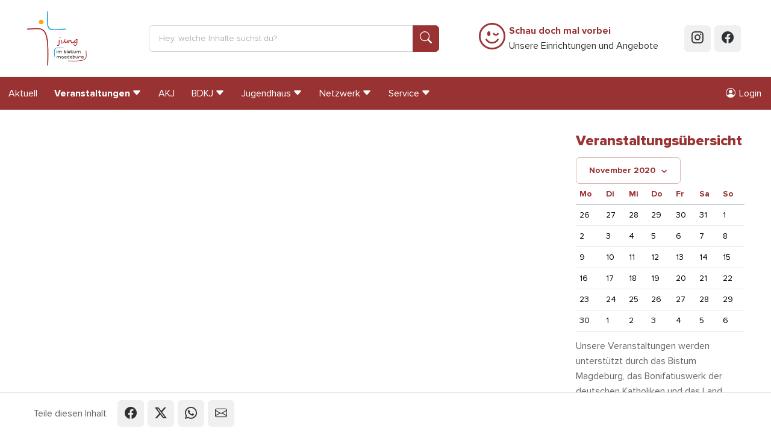

--- FILE ---
content_type: text/html; charset=utf-8
request_url: https://www.jung-im-bistum-magdeburg.de/veranstaltungen/uebersicht/?year=2020&month=11&cat=23
body_size: 15524
content:
<!doctype html>
<html lang="de"
      prefix="og: http://ogp.me/ns# fb: http://ogp.me/ns/fb#"
      class="no-js "
>
    <head>
        <script>document.documentElement.className = document.documentElement.className.replace(/\bno-js\b/,'js');</script>

        <meta charset="utf-8">
        <meta name="robots" content="index, follow">

        <!-- Canonical URL -->
        <link rel="canonical" href="https://www.jung-im-bistum-magdeburg.de/veranstaltungen/uebersicht/?year=2020&amp;month=11&amp;cat=23">

        <meta name="viewport" content="width=device-width, viewport-fit=cover, initial-scale=1">
        <meta name="mobile-web-app-capable" content="yes">
        <meta name="apple-mobile-web-app-capable" content="yes">
        <meta name="apple-mobile-web-app-status-bar-style" content="black-translucent">
        <meta name="apple-mobile-web-app-title" content="Jung im Bistum Magdeburg">
        <meta name="application-name" content="Jung im Bistum Magdeburg">
        <!-- Tooltip (Desktop) -->
        <meta name="msapplication-tooltip" content="Jung im Bistum Magdeburg Webseite öffnen">
        <!-- Start url when pinned (Desktop) -->
        <meta name="msapplication-starturl" content="./">
        <meta name="theme-color" content="#ffffff">

        <title>Veranstaltungsübersicht |  | Jung im Bistum Magdeburg</title>
        <meta name="author" content="Arbeitsstelle für Kinder- und Jugendpastoral im Bistum Magdeburg">
        <meta name="description" property="og:description" content="">
        <meta name="keywords" content="">

        <!-- Facebook Open Graph Tags -->
        <meta property="og:site_name" content="Jung im Bistum Magdeburg">
        <meta property="og:locale" content="de_DE">
        <meta property="og:title" content="Veranstaltungsübersicht">
        <meta property="og:url" content="https://www.jung-im-bistum-magdeburg.de/veranstaltungen/uebersicht/?year=2020&amp;month=11&amp;cat=23">
        <meta property="og:type" content="website">
        <meta property="og:image" content="
    
        
            https://www.jung-im-bistum-magdeburg.de/static/bilder/logo-facebook.ced724d26224.png
        
    
">
        <meta property="og:image:width" content="1200">
        <meta property="og:image:height" content="630">

        <!-- Twitter Cards -->
        <meta name="twitter:card" content="summary">
        <meta name="twitter:title" content="Veranstaltungsübersicht">
        <meta name="twitter:description" content="">

        

        

        


        <!-- Frontend editing stylesheets -->
        <link rel="stylesheet" href="/static/djangocms_admin_style_utils/css/djangocms-frontend-adjustments.min.c700daafec1e.css">

        <!-- djangocms_icon stylesheets -->
        <link rel="stylesheet" href="/static/djangocms_icon/css/djangocms-icon.36348959b3ed.css">

        
            <!-- django-cms related styles -->
            <link rel="stylesheet" media="screen" href="/static/css/cms-toolbar-fix/cms-toolbar-fix.min.1aebddd56402.css">
            <!-- Silicon UI theme styleheets -->
            <link rel="stylesheet" media="screen" href="/static/boxicons/css/boxicons.min.573a1f44be72.css">
            <link rel="stylesheet" media="screen" href="/static/nouislider/nouislider.min.9c515dc53577.css">
            <link rel="stylesheet" media="screen" href="/static/swiper/swiper-bundle.min.6408a7c2033e.css">
            
            
            
            
            <link rel="stylesheet" href="/static/css/theme.min.cf3f42762294.css">
            <!-- CSS variables based Bootstrap 5 enhancements -->
            <link rel="stylesheet" media="screen" href="/static/bootstrap-additions/bootstrap-additions.17b5ef1fa493.css" />
        

        

        


        

<!-- App-Icons -->
<link rel="icon" type="image/png" href="/static/bilder/icons/touch/touch-icon-192-precomposed.e4349a8a576c.png" sizes="192x192">
<link rel="icon" type="image/png" href="/static/bilder/icons/touch/apple-touch-icon-180-precomposed.d7eaf782e0d7.png" sizes="180x180">

        

<!-- Favicons -->
<link rel="icon" type="image/png" href="/static/bilder/icons/favicon/favicon-32x32.c5d0edc08d1b.png" sizes="32x32">
<link rel="icon" type="image/png" href="/static/bilder/icons/favicon/favicon-16x16.931257efb7d4.png" sizes="16x16">


        

        

    </head>
    <body class="page-standard ">
        

        <!-- Page wrapper for sticky footer -->
        <!-- Wraps everything except footer to push footer to the bottom of the page if there is little content -->
        <div class="page-wrapper ">

            

    
    
    
    
    
    
    

    <header class="sticky-top sticky-top-lg-and-lower">

        <a class="visually-hidden-focusable btn btn-primary position-absolute top-0 start-0"
           href="#page-main">
            Springe zu Inhalt
        </a>

        <div class="page-header d-print-none py-2 py-md-4 bg-white border-bottom">
            <div class="container">
                <div class="row justify-content-center align-items-center">

                    

                    
                        <div class="col col-3 col-md-5 col-lg-3 col-xl-2">
                            <a href="/">
                                <img src="/static/bilder/logo.01cbe7ecd135.jpg"
                                     alt="Logo: Jung im Bistum Magdeburg"
                                     loading="eager"
                                     decoding="auto"
                                     class="page-header-logo"
                                >
                            </a>
                        </div>
                    

                    

                    
                        <div class="col col-lg-7 col-xl-5 d-none d-lg-block">
                            
<form class="navbar-form"
      method="get"
      action="/suche/">
    <div class="input-group">
        <input name="q"
               type="text"
               class="form-control"
               placeholder="Hey, welche Inhalte suchst du?">
        <button class="btn btn-primary btn-icon" type="submit">
            <i class="bi bi-search"></i>
        </button>
    </div>
</form>

                        </div>
                    

                    
                    

                    <div class="col col-9 col-md-7 col-lg-2 d-xl-none text-end">
                        <button class="btn btn-outline-primary"
                                data-bs-toggle="offcanvas"
                                data-bs-target="#page-navbar"
                                aria-controls="page-navbar"
                                aria-expanded="false"
                                aria-label="Menü einblenden">
                            Menü
                        </button>
                    </div>

                    

                    
                        <div class="col col-xl-4 d-none d-xl-block">
                            <div class="d-flex flex-row justify-content-center align-items-center">
    <a class="text-primary me-2"
       type="button"
       data-bs-target="#modal-schau-doch-mal-vorbei"
       data-bs-toggle="modal"
       href="#modal-schau-doch-mal-vorbei"
    >
        <i class="bi bi-emoji-wink fs-1"></i>
    </a>
    <a class="p-0 m-0 link-dark text-decoration-none"
       data-bs-toggle="modal"
       data-bs-target="#modal-schau-doch-mal-vorbei"
       href="#modal-schau-doch-mal-vorbei"
    >
        <strong class="text-primary">Schau doch mal vorbei</strong><br/>
        Unsere Einrichtungen und Angebote
    </a>
</div>

                        </div>
                    

                    
                        <div class="col col-xl-1 d-none d-xl-flex flex-row col-auto justify-content-end">
                            <a href="https://www.instagram.com/jungimbistummagdeburg/"
                               class="btn btn-icon btn-gray-100 btn-instagram me-2 text-gray-900"
                               target="_blank"
                               rel="noopener">
                                <i class="bi bi-instagram"></i>
                            </a>
                            <a href="https://www.facebook.com/JungImBistumMagdeburg"
                               class="btn btn-icon btn-gray-100 btn-facebook me-2 text-gray-900"
                               target="_blank"
                               rel="noopener">
                                <i class="bi bi-facebook"></i>
                            </a>
                        </div>
                    
                </div>
            </div>
        </div>
    </header>

    
    
    

    <nav class="page-nav navbar navbar-expand-xl d-none d-xl-block bg-primary sticky-top">
        <div class="container-xxl px-0">
            
                




<div id="page-nav-toplevel" class="w-100">
    

    <div class="d-flex align-items-start">
        <div class="flex-grow-1">
            

            <ul class="page-nav-level-1 navbar-nav mb-0 flex-wrap">
                

                
                    
                        
                            <li class="nav-item ">
                                <a href="/aktuell/news/"
                                   
                                   class="nav-link "
                                   
                                >
                                    Aktuell
                                </a>
                            </li>
                        
                    
                        
                            <li class="nav-item active">
                                <a href="/veranstaltungen/uebersicht/"
                                   class="nav-link js-nav-collapse-toggle collapsed fw-bold"
                                   data-bs-toggle="collapse"
                                   data-bs-target="#page-nav-2"
                                   aria-expanded="false"
                                   aria-controls="page-nav-2"
                                   
                                >
                                    <div class="d-flex align-items-center">
                                        <span>Veranstaltungen</span>
                                        <i class="bi bi-caret-down-fill ms-1" aria-hidden="true"></i>
                                    </div>
                                </a>
                            </li>
                        
                    
                        
                            <li class="nav-item ">
                                <a href="/akj/wir-ueber-uns/"
                                   
                                   class="nav-link "
                                   
                                >
                                    AKJ
                                </a>
                            </li>
                        
                    
                        
                            <li class="nav-item ">
                                <a href="/bdkj/"
                                   class="nav-link js-nav-collapse-toggle collapsed "
                                   data-bs-toggle="collapse"
                                   data-bs-target="#page-nav-4"
                                   aria-expanded="false"
                                   aria-controls="page-nav-4"
                                   
                                >
                                    <div class="d-flex align-items-center">
                                        <span>BDKJ</span>
                                        <i class="bi bi-caret-down-fill ms-1" aria-hidden="true"></i>
                                    </div>
                                </a>
                            </li>
                        
                    
                        
                            <li class="nav-item ">
                                <a href="/jugendbildungsstatte-st-michaels-haus-rossbachnaumburg/startseite/"
                                   class="nav-link js-nav-collapse-toggle collapsed "
                                   data-bs-toggle="collapse"
                                   data-bs-target="#page-nav-5"
                                   aria-expanded="false"
                                   aria-controls="page-nav-5"
                                   
                                >
                                    <div class="d-flex align-items-center">
                                        <span>Jugendhaus</span>
                                        <i class="bi bi-caret-down-fill ms-1" aria-hidden="true"></i>
                                    </div>
                                </a>
                            </li>
                        
                    
                        
                            <li class="nav-item ">
                                <a href="/netzwerk/"
                                   class="nav-link js-nav-collapse-toggle collapsed "
                                   data-bs-toggle="collapse"
                                   data-bs-target="#page-nav-6"
                                   aria-expanded="false"
                                   aria-controls="page-nav-6"
                                   
                                >
                                    <div class="d-flex align-items-center">
                                        <span>Netzwerk</span>
                                        <i class="bi bi-caret-down-fill ms-1" aria-hidden="true"></i>
                                    </div>
                                </a>
                            </li>
                        
                    
                        
                            <li class="nav-item ">
                                <a href="/service/"
                                   class="nav-link js-nav-collapse-toggle collapsed "
                                   data-bs-toggle="collapse"
                                   data-bs-target="#page-nav-7"
                                   aria-expanded="false"
                                   aria-controls="page-nav-7"
                                   
                                >
                                    <div class="d-flex align-items-center">
                                        <span>Service</span>
                                        <i class="bi bi-caret-down-fill ms-1" aria-hidden="true"></i>
                                    </div>
                                </a>
                            </li>
                        
                    
                

                
            </ul>
        </div>

        

        <div>
            
    <ul class="nav">
    <li class="nav-item ">
        

            
            
            

            <a href="#modal-login"
               class="nav-link"
               data-bs-toggle="modal"
               data-bs-target="#modal-login"
            >
                <i class="bi bi-person-circle me-md-2"></i>
                <span class="d-md-inline">Login</span>
            </a>
        
    </li>
</ul>


        </div>
    </div>

    

    
        
            
        
            
                <div id="page-nav-2"
                     class="page-nav-collapse collapse"
                     data-bs-parent="#page-nav-toplevel"
                >
                    <div class="container pt-3">
    <div class="row row-cols-xl-5 row-cols-lg-4 row-cols-1">
        
            <div class="col px-0 mb-4 border-end border-white border-opacity-25">
                <ul class="navbar-nav flex-column">
                    <li class="nav-item nav-item-level-1 active ">
                        <a href="/veranstaltungen/uebersicht/"
                           
                           class="nav-link fw-bold"
                           aria-current="true"
                        >
                            Veranstaltungsübersicht
                        </a>
                    </li>

                    
                </ul>
            </div>
        
            <div class="col px-0 mb-4 border-end border-white border-opacity-25">
                <ul class="navbar-nav flex-column">
                    <li class="nav-item nav-item-level-1  ">
                        <a href="/veranstaltungen/kurse/"
                           
                           class="nav-link "
                           
                        >
                            Kurse &amp; Angebote auf Bistumsebene
                        </a>
                    </li>

                    
                </ul>
            </div>
        
            <div class="col px-0 mb-4 border-end border-white border-opacity-25">
                <ul class="navbar-nav flex-column">
                    <li class="nav-item nav-item-level-1  ">
                        <a href="/veranstaltungen/gruppenleiter/"
                           
                           class="nav-link "
                           
                        >
                            Angebote für Gruppenleiter*innen
                        </a>
                    </li>

                    
                </ul>
            </div>
        
            <div class="col px-0 mb-4 ">
                <ul class="navbar-nav flex-column">
                    <li class="nav-item nav-item-level-1  ">
                        <a href="/veranstaltungen/rossbach/"
                           
                           class="nav-link "
                           
                        >
                            Roßbach
                        </a>
                    </li>

                    
                </ul>
            </div>
        
    </div>
</div>

                </div>
            
        
            
        
            
                <div id="page-nav-4"
                     class="page-nav-collapse collapse"
                     data-bs-parent="#page-nav-toplevel"
                >
                    <div class="container pt-3">
    <div class="row row-cols-xl-5 row-cols-lg-4 row-cols-1">
        
            <div class="col px-0 mb-4 border-end border-white border-opacity-25">
                <ul class="navbar-nav flex-column">
                    <li class="nav-item nav-item-level-1  ">
                        <a href="/bdkj/wir-ueber-uns/"
                           
                           class="nav-link "
                           
                        >
                            Wir über uns
                        </a>
                    </li>

                    
                </ul>
            </div>
        
            <div class="col px-0 mb-4 border-end border-white border-opacity-25">
                <ul class="navbar-nav flex-column">
                    <li class="nav-item nav-item-level-1  ">
                        <a href="/bdkj/projekte-vorstand/"
                           
                           class="nav-link "
                           
                        >
                            Projekte &amp; Vorstand
                        </a>
                    </li>

                    
                </ul>
            </div>
        
            <div class="col px-0 mb-4 border-end border-white border-opacity-25">
                <ul class="navbar-nav flex-column">
                    <li class="nav-item nav-item-level-1  border-bottom border-white">
                        <a href="/bdkj/mitgliedsverbaende/"
                           
                           class="nav-link "
                           
                        >
                            Mitgliedsverbände
                        </a>
                    </li>

                    
                        
                            <li class="nav-item nav-item-level-2 ">
                                <a href="/bdkj/mitgliedsverbaende/djk-sportjugend/"
                                   
                                   class="nav-link "
                                >
                                    DJK-Sportjugend
                                </a>
                            </li>
                        
                            <li class="nav-item nav-item-level-2 ">
                                <a href="/bdkj/mitgliedsverbaende/dpsg/"
                                   
                                   class="nav-link "
                                >
                                    DPSG – Deutsche Pfadfinderschaft Sankt Georg
                                </a>
                            </li>
                        
                            <li class="nav-item nav-item-level-2 ">
                                <a href="/bdkj/mitgliedsverbaende/kjg/"
                                   
                                   class="nav-link "
                                >
                                    KjG – Katholische junge Gemeinde
                                </a>
                            </li>
                        
                            <li class="nav-item nav-item-level-2 ">
                                <a href="/bdkj/mitgliedsverbaende/ksj/"
                                   
                                   class="nav-link "
                                >
                                    KSJ – Katholische Studierende Jugend 
                                </a>
                            </li>
                        
                            <li class="nav-item nav-item-level-2 ">
                                <a href="/bdkj/mitgliedsverbaende/kolpingjugend/"
                                   
                                   class="nav-link "
                                >
                                    Kolpingjugend
                                </a>
                            </li>
                        
                            <li class="nav-item nav-item-level-2 ">
                                <a href="/bdkj/mitgliedsverbaende/malteser-jugend/"
                                   
                                   class="nav-link "
                                >
                                    Malteser Jugend
                                </a>
                            </li>
                        
                    
                </ul>
            </div>
        
            <div class="col px-0 mb-4 border-end border-white border-opacity-25">
                <ul class="navbar-nav flex-column">
                    <li class="nav-item nav-item-level-1  ">
                        <a href="/bdkj/aktuelles/"
                           
                           class="nav-link "
                           
                        >
                            Aktuelles
                        </a>
                    </li>

                    
                </ul>
            </div>
        
            <div class="col px-0 mb-4 ">
                <ul class="navbar-nav flex-column">
                    <li class="nav-item nav-item-level-1  ">
                        <a href="/bdkj/termine/"
                           
                           class="nav-link "
                           
                        >
                            Termine
                        </a>
                    </li>

                    
                </ul>
            </div>
        
    </div>
</div>

                </div>
            
        
            
                <div id="page-nav-5"
                     class="page-nav-collapse collapse"
                     data-bs-parent="#page-nav-toplevel"
                >
                    <div class="container pt-3">
    <div class="row row-cols-xl-5 row-cols-lg-4 row-cols-1">
        
            <div class="col px-0 mb-4 border-end border-white border-opacity-25">
                <ul class="navbar-nav flex-column">
                    <li class="nav-item nav-item-level-1  ">
                        <a href="/jugendbildungsstatte-st-michaels-haus-rossbachnaumburg/startseite/"
                           
                           class="nav-link "
                           
                        >
                            Jugendhaus Startseite
                        </a>
                    </li>

                    
                </ul>
            </div>
        
            <div class="col px-0 mb-4 border-end border-white border-opacity-25">
                <ul class="navbar-nav flex-column">
                    <li class="nav-item nav-item-level-1  border-bottom border-white">
                        <a href="https://www.jung-im-bistum-magdeburg.de/jugendbildungsstatte-st-michaels-haus-rossbachnaumburg/das-haus/unser-haus/"
                           
                           class="nav-link "
                           
                        >
                            Das Haus
                        </a>
                    </li>

                    
                        
                            <li class="nav-item nav-item-level-2 ">
                                <a href="/jugendbildungsstatte-st-michaels-haus-rossbachnaumburg/das-haus/unser-haus/"
                                   
                                   class="nav-link "
                                >
                                    Unser Haus
                                </a>
                            </li>
                        
                            <li class="nav-item nav-item-level-2 ">
                                <a href="/jugendbildungsstatte-st-michaels-haus-rossbachnaumburg/das-haus/unsere-kirche-st-elisabeth/"
                                   
                                   class="nav-link "
                                >
                                    Unsere Kirche St. Elisabeth
                                </a>
                            </li>
                        
                            <li class="nav-item nav-item-level-2 ">
                                <a href="/jugendbildungsstatte-st-michaels-haus-rossbachnaumburg/das-haus/unser-team/"
                                   
                                   class="nav-link "
                                >
                                    Unser Team
                                </a>
                            </li>
                        
                            <li class="nav-item nav-item-level-2 ">
                                <a href="/jugendbildungsstatte-st-michaels-haus-rossbachnaumburg/das-haus/kontakt-anfahrt/"
                                   
                                   class="nav-link "
                                >
                                    Kontakt + Anfahrt
                                </a>
                            </li>
                        
                            <li class="nav-item nav-item-level-2 ">
                                <a href="/jugendbildungsstatte-st-michaels-haus-rossbachnaumburg/das-haus/agb/"
                                   
                                   class="nav-link "
                                >
                                    AGB
                                </a>
                            </li>
                        
                    
                </ul>
            </div>
        
            <div class="col px-0 mb-4 border-end border-white border-opacity-25">
                <ul class="navbar-nav flex-column">
                    <li class="nav-item nav-item-level-1  ">
                        <a href="/jugendbildungsstatte-st-michaels-haus-rossbachnaumburg/belegungsanfrage/"
                           
                           class="nav-link "
                           
                        >
                            Belegungsanfrage
                        </a>
                    </li>

                    
                </ul>
            </div>
        
            <div class="col px-0 mb-4 ">
                <ul class="navbar-nav flex-column">
                    <li class="nav-item nav-item-level-1  border-bottom border-white">
                        <a href="https://www.jung-im-bistum-magdeburg.de/jugendbildungsstatte-st-michaels-haus-rossbachnaumburg/programm-und-freizeitmoglichkeiten/ausflugsziele/"
                           
                           class="nav-link "
                           
                        >
                            Programm- und Freizeitmöglichkeiten
                        </a>
                    </li>

                    
                        
                            <li class="nav-item nav-item-level-2 ">
                                <a href="/jugendbildungsstatte-st-michaels-haus-rossbachnaumburg/programm-und-freizeitmoglichkeiten/ausflugsziele/"
                                   
                                   class="nav-link "
                                >
                                    Bei uns erleben
                                </a>
                            </li>
                        
                            <li class="nav-item nav-item-level-2 ">
                                <a href="/jugendbildungsstatte-st-michaels-haus-rossbachnaumburg/programm-und-freizeitmoglichkeiten/schuler-schule-klassen/"
                                   
                                   class="nav-link "
                                >
                                    für Schülergruppen
                                </a>
                            </li>
                        
                    
                </ul>
            </div>
        
    </div>
</div>

                </div>
            
        
            
                <div id="page-nav-6"
                     class="page-nav-collapse collapse"
                     data-bs-parent="#page-nav-toplevel"
                >
                    <div class="container pt-3">
    <div class="row row-cols-xl-5 row-cols-lg-4 row-cols-1">
        
            <div class="col px-0 mb-4 border-end border-white border-opacity-25">
                <ul class="navbar-nav flex-column">
                    <li class="nav-item nav-item-level-1  border-bottom border-white">
                        <a href="/netzwerk/arbeitsstelle-fur-kinderpastoral/"
                           
                           class="nav-link "
                           
                        >
                            Kinder- und Familienpastoral
                        </a>
                    </li>

                    
                        
                            <li class="nav-item nav-item-level-2 ">
                                <a href="/netzwerk/arbeitsstelle-fur-kinderpastoral/ueber-uns/"
                                   
                                   class="nav-link "
                                >
                                    Über uns
                                </a>
                            </li>
                        
                            <li class="nav-item nav-item-level-2 ">
                                <a href="/netzwerk/arbeitsstelle-fur-kinderpastoral/kursangebote/"
                                   
                                   class="nav-link "
                                >
                                    Kursangebote
                                </a>
                            </li>
                        
                            <li class="nav-item nav-item-level-2 ">
                                <a href="/netzwerk/arbeitsstelle-fur-kinderpastoral/sakramentenpastoral-eucharistie/"
                                   
                                   class="nav-link "
                                >
                                    Sakramentenpastoral: Eucharistie
                                </a>
                            </li>
                        
                            <li class="nav-item nav-item-level-2 ">
                                <a href="/netzwerk/arbeitsstelle-fur-kinderpastoral/kinderwallfahrten/"
                                   
                                   class="nav-link "
                                >
                                    Kinderwallfahrten
                                </a>
                            </li>
                        
                            <li class="nav-item nav-item-level-2 ">
                                <a href="/netzwerk/arbeitsstelle-fur-kinderpastoral/materialerarbeitungen/"
                                   
                                   class="nav-link "
                                >
                                    Materialerarbeitungen
                                </a>
                            </li>
                        
                            <li class="nav-item nav-item-level-2 ">
                                <a href="/netzwerk/arbeitsstelle-fur-kinderpastoral/fortbildungsangebote/"
                                   
                                   class="nav-link "
                                >
                                    Fortbildungsangebote
                                </a>
                            </li>
                        
                    
                </ul>
            </div>
        
            <div class="col px-0 mb-4 border-end border-white border-opacity-25">
                <ul class="navbar-nav flex-column">
                    <li class="nav-item nav-item-level-1  ">
                        <a href="/bdkj/wir-ueber-uns/"
                           
                           class="nav-link "
                           
                        >
                            BDKJ Magdeburg (Bund der deutschen katholischen Jugend)
                        </a>
                    </li>

                    
                </ul>
            </div>
        
            <div class="col px-0 mb-4 border-end border-white border-opacity-25">
                <ul class="navbar-nav flex-column">
                    <li class="nav-item nav-item-level-1  ">
                        <a href="http://www.donboscozentrum-magdeburg.de"
                           
                           class="nav-link "
                           
                        >
                            Kinder- und Jugendzentrum Don Bosco
                        </a>
                    </li>

                    
                </ul>
            </div>
        
            <div class="col px-0 mb-4 border-end border-white border-opacity-25">
                <ul class="navbar-nav flex-column">
                    <li class="nav-item nav-item-level-1  ">
                        <a href="http://www.edith-stein-schulstiftung.de"
                           
                           class="nav-link "
                           
                        >
                            Edith-Stein-Schulstiftung
                        </a>
                    </li>

                    
                </ul>
            </div>
        
            <div class="col px-0 mb-4 border-end border-white border-opacity-25">
                <ul class="navbar-nav flex-column">
                    <li class="nav-item nav-item-level-1  ">
                        <a href="/netzwerk/schulpastoral/"
                           
                           class="nav-link "
                           
                        >
                            Pädagogische Schulprojekttage – Schulprojekte – Tage der Orientierung
                        </a>
                    </li>

                    
                </ul>
            </div>
        
            <div class="col px-0 mb-4 border-end border-white border-opacity-25">
                <ul class="navbar-nav flex-column">
                    <li class="nav-item nav-item-level-1  ">
                        <a href="https://www.lebenswendefeier.de/"
                           target="_blank" 
                           class="nav-link "
                           
                        >
                            Feier der Lebenswende
                        </a>
                    </li>

                    
                </ul>
            </div>
        
            <div class="col px-0 mb-4 border-end border-white border-opacity-25">
                <ul class="navbar-nav flex-column">
                    <li class="nav-item nav-item-level-1  ">
                        <a href="/netzwerk/teamerpool/"
                           
                           class="nav-link "
                           
                        >
                            Teamerpool
                        </a>
                    </li>

                    
                </ul>
            </div>
        
            <div class="col px-0 mb-4 border-end border-white border-opacity-25">
                <ul class="navbar-nav flex-column">
                    <li class="nav-item nav-item-level-1  ">
                        <a href="http://mein-jahr-caritas.de/"
                           
                           class="nav-link "
                           
                        >
                            Freiwilligendienste
                        </a>
                    </li>

                    
                </ul>
            </div>
        
            <div class="col px-0 mb-4 border-end border-white border-opacity-25">
                <ul class="navbar-nav flex-column">
                    <li class="nav-item nav-item-level-1  ">
                        <a href="/netzwerk/praktikum-im-norden/"
                           
                           class="nav-link "
                           
                        >
                            Praktikum im Norden
                        </a>
                    </li>

                    
                </ul>
            </div>
        
            <div class="col px-0 mb-4 ">
                <ul class="navbar-nav flex-column">
                    <li class="nav-item nav-item-level-1  border-bottom border-white">
                        <a href="/netzwerk/sonstige/"
                           
                           class="nav-link "
                           
                        >
                            Partner &amp; interessante Links
                        </a>
                    </li>

                    
                        
                            <li class="nav-item nav-item-level-2 ">
                                <a href="/netzwerk/sonstige/freiwilligendienst-ausland/"
                                   
                                   class="nav-link "
                                >
                                    Freiwilligendienst im Ausland
                                </a>
                            </li>
                        
                    
                </ul>
            </div>
        
    </div>
</div>

                </div>
            
        
            
                <div id="page-nav-7"
                     class="page-nav-collapse collapse"
                     data-bs-parent="#page-nav-toplevel"
                >
                    <div class="container pt-3">
    <div class="row row-cols-xl-5 row-cols-lg-4 row-cols-1">
        
            <div class="col px-0 mb-4 border-end border-white border-opacity-25">
                <ul class="navbar-nav flex-column">
                    <li class="nav-item nav-item-level-1  border-bottom border-white">
                        <a href="/service/foerderung/"
                           
                           class="nav-link "
                           
                        >
                            Förderung
                        </a>
                    </li>

                    
                        
                            <li class="nav-item nav-item-level-2 ">
                                <a href="/service/foerderung/online-antrag/"
                                   
                                   class="nav-link "
                                >
                                    Online-Antrag
                                </a>
                            </li>
                        
                            <li class="nav-item nav-item-level-2 ">
                                <a href="/service/foerderung/dokumente/"
                                   
                                   class="nav-link "
                                >
                                    Downloads
                                </a>
                            </li>
                        
                    
                </ul>
            </div>
        
            <div class="col px-0 mb-4 border-end border-white border-opacity-25">
                <ul class="navbar-nav flex-column">
                    <li class="nav-item nav-item-level-1  ">
                        <a href="/service/handreichungen/"
                           
                           class="nav-link "
                           
                        >
                            Handreichungen
                        </a>
                    </li>

                    
                </ul>
            </div>
        
            <div class="col px-0 mb-4 border-end border-white border-opacity-25">
                <ul class="navbar-nav flex-column">
                    <li class="nav-item nav-item-level-1  ">
                        <a href="/service/stellenangebote/"
                           
                           class="nav-link "
                           
                        >
                            Stellenangebote
                        </a>
                    </li>

                    
                </ul>
            </div>
        
            <div class="col px-0 mb-4 ">
                <ul class="navbar-nav flex-column">
                    <li class="nav-item nav-item-level-1  ">
                        <a href="/service/massnahmenubersicht/"
                           
                           class="nav-link "
                           
                        >
                            Maßnahmenübersicht
                        </a>
                    </li>

                    
                </ul>
            </div>
        
    </div>
</div>

                </div>
            
        
    
</div>



            
        </div>
    </nav>

    
    
    

    <div class="py-0">
        

<div id="page-navbar"
     class="offcanvas offcanvas-end"
     aria-labelledby="page-navbar-offcanvase-label"
     tabindex="-1">

    
    
    

    
    
        <div class="offcanvas-header border-bottom">
            <span class="offcanvas-title fw-bold"
                  id="page-navbar-offcanvase-label">
                Menü
            </span>
            <button type="button"
                    class="btn-close"
                    data-bs-dismiss="offcanvas"
                    aria-label="Menü schließen">
            </button>
        </div>
    

    <div class="offcanvas-header d-flex border-bottom d-lg-none">
        <form method="get"
      action="/suche/"
      class="input-group"
      role="search"
      aria-label="Suche auf der gesamten Webseite"
      novalidate="novalidate"
>
    <input class="form-control"
           type="text"
           placeholder="Hey, welche Inhalte suchst du?"
           name="q"
           role="searchbox"
           aria-label="Suchbegriff in Textfeld eingeben"
    >
    <button class="btn btn-primary"
            type="submit"
            aria-label="Suche ausführen"
    >
        <i class="bi bi-search fs-2"></i>
    </button>
</form>

    </div>


    
    
    

    
        <div class="offcanvas-body">
            
            
            
            
            
            <div class="navbar p-0 m-0 d-block">
                
    <ul class="navbar-nav border-bottom">
    <li class="nav-item ">
        

            
            
            

            <a href="#modal-login"
               class="nav-link"
               data-bs-toggle="modal"
               data-bs-target="#modal-login"
            >
                <i class="bi bi-person-circle me-md-2"></i>
                <span class="d-md-inline">Login</span>
            </a>
        
    </li>
</ul>


    
                    <ul class="navbar-nav me-auto mb-0 d-flex flex-wrap">
                        

                            
                            
                            

                            
                                <li class="nav-item ">
                                    <a href="/aktuell/news/"
                                       class="nav-link  "
                                       
                                       >
                                        Aktuell
                                    </a>
                                    
                                </li>
                            
                                <li class="nav-item dropdown">
                                    <a href="/veranstaltungen/uebersicht/"
                                       class="nav-link dropdown-toggle active fw-bold show"
                                       data-bs-toggle="dropdown" data-bs-auto-close="outside" data-bs-display="static"
                                       >
                                        Veranstaltungen
                                    </a>
                                    

                                        
                                        
                                        

                                        
                                            


    <ul class="dropdown-menu border-0  show">

        
        
        
        
        

        

        
            <li class="border-start " >
                <a href="/veranstaltungen/uebersicht/"
                   class="dropdown-item  fw-bold "
                   
                   aria-current="page">
                    Veranstaltungsübersicht
                </a>
                
            </li>
        
            <li class="border-start " >
                <a href="/veranstaltungen/kurse/"
                   class="dropdown-item  "
                   
                   >
                    Kurse &amp; Angebote auf Bistumsebene
                </a>
                
            </li>
        
            <li class="border-start " >
                <a href="/veranstaltungen/gruppenleiter/"
                   class="dropdown-item  "
                   
                   >
                    Angebote für Gruppenleiter*innen
                </a>
                
            </li>
        
            <li class="border-start " >
                <a href="/veranstaltungen/rossbach/"
                   class="dropdown-item  "
                   
                   >
                    Roßbach
                </a>
                
            </li>
        
    </ul>

                                        
                                    
                                </li>
                            
                                <li class="nav-item ">
                                    <a href="/akj/wir-ueber-uns/"
                                       class="nav-link  "
                                       
                                       >
                                        AKJ
                                    </a>
                                    
                                </li>
                            
                                <li class="nav-item dropdown">
                                    <a href="/bdkj/"
                                       class="nav-link dropdown-toggle "
                                       data-bs-toggle="dropdown" data-bs-auto-close="outside" data-bs-display="static"
                                       >
                                        BDKJ
                                    </a>
                                    

                                        
                                        
                                        

                                        
                                            


    <ul class="dropdown-menu border-0  ">

        
        
        
        
        

        

        
            <li class="border-start " >
                <a href="/bdkj/wir-ueber-uns/"
                   class="dropdown-item  "
                   
                   >
                    Wir über uns
                </a>
                
            </li>
        
            <li class="border-start " >
                <a href="/bdkj/projekte-vorstand/"
                   class="dropdown-item  "
                   
                   >
                    Projekte &amp; Vorstand
                </a>
                
            </li>
        
            <li class="border-start dropdown" >
                <a href="/bdkj/mitgliedsverbaende/"
                   class="dropdown-item dropdown-toggle "
                   data-bs-toggle="dropdown" data-bs-auto-close="outside" data-bs-display="static"
                   >
                    Mitgliedsverbände
                </a>
                

                    
                    
                    

                    
                        


    <ul class="dropdown-menu border-0 ms-3 ">

        
        
        
        
        

        
            <li class="border-start">
                <a href="/bdkj/mitgliedsverbaende/"
                   class="dropdown-item ">
                    Übersicht
                </a>
            </li>
        

        
            <li class="border-start " >
                <a href="/bdkj/mitgliedsverbaende/djk-sportjugend/"
                   class="dropdown-item  "
                   
                   >
                    DJK-Sportjugend
                </a>
                
            </li>
        
            <li class="border-start " >
                <a href="/bdkj/mitgliedsverbaende/dpsg/"
                   class="dropdown-item  "
                   
                   >
                    DPSG – Deutsche Pfadfinderschaft Sankt Georg
                </a>
                
            </li>
        
            <li class="border-start " >
                <a href="/bdkj/mitgliedsverbaende/kjg/"
                   class="dropdown-item  "
                   
                   >
                    KjG – Katholische junge Gemeinde
                </a>
                
            </li>
        
            <li class="border-start " >
                <a href="/bdkj/mitgliedsverbaende/ksj/"
                   class="dropdown-item  "
                   
                   >
                    KSJ – Katholische Studierende Jugend 
                </a>
                
            </li>
        
            <li class="border-start " >
                <a href="/bdkj/mitgliedsverbaende/kolpingjugend/"
                   class="dropdown-item  "
                   
                   >
                    Kolpingjugend
                </a>
                
            </li>
        
            <li class="border-start " >
                <a href="/bdkj/mitgliedsverbaende/malteser-jugend/"
                   class="dropdown-item  "
                   
                   >
                    Malteser Jugend
                </a>
                
            </li>
        
    </ul>

                    
                
            </li>
        
            <li class="border-start " >
                <a href="/bdkj/aktuelles/"
                   class="dropdown-item  "
                   
                   >
                    Aktuelles
                </a>
                
            </li>
        
            <li class="border-start " >
                <a href="/bdkj/termine/"
                   class="dropdown-item  "
                   
                   >
                    Termine
                </a>
                
            </li>
        
    </ul>

                                        
                                    
                                </li>
                            
                                <li class="nav-item dropdown">
                                    <a href="/jugendbildungsstatte-st-michaels-haus-rossbachnaumburg/startseite/"
                                       class="nav-link dropdown-toggle "
                                       data-bs-toggle="dropdown" data-bs-auto-close="outside" data-bs-display="static"
                                       >
                                        Jugendhaus
                                    </a>
                                    

                                        
                                        
                                        

                                        
                                            


    <ul class="dropdown-menu border-0  ">

        
        
        
        
        

        

        
            <li class="border-start " >
                <a href="/jugendbildungsstatte-st-michaels-haus-rossbachnaumburg/startseite/"
                   class="dropdown-item  "
                   
                   >
                    Jugendhaus Startseite
                </a>
                
            </li>
        
            <li class="border-start dropdown" >
                <a href="https://www.jung-im-bistum-magdeburg.de/jugendbildungsstatte-st-michaels-haus-rossbachnaumburg/das-haus/unser-haus/"
                   class="dropdown-item dropdown-toggle "
                   data-bs-toggle="dropdown" data-bs-auto-close="outside" data-bs-display="static"
                   >
                    Das Haus
                </a>
                

                    
                    
                    

                    
                        


    <ul class="dropdown-menu border-0 ms-3 ">

        
        
        
        
        

        
            <li class="border-start">
                <a href="https://www.jung-im-bistum-magdeburg.de/jugendbildungsstatte-st-michaels-haus-rossbachnaumburg/das-haus/unser-haus/"
                   class="dropdown-item ">
                    Übersicht
                </a>
            </li>
        

        
            <li class="border-start " >
                <a href="/jugendbildungsstatte-st-michaels-haus-rossbachnaumburg/das-haus/unser-haus/"
                   class="dropdown-item  "
                   
                   >
                    Unser Haus
                </a>
                
            </li>
        
            <li class="border-start " >
                <a href="/jugendbildungsstatte-st-michaels-haus-rossbachnaumburg/das-haus/unsere-kirche-st-elisabeth/"
                   class="dropdown-item  "
                   
                   >
                    Unsere Kirche St. Elisabeth
                </a>
                
            </li>
        
            <li class="border-start " >
                <a href="/jugendbildungsstatte-st-michaels-haus-rossbachnaumburg/das-haus/unser-team/"
                   class="dropdown-item  "
                   
                   >
                    Unser Team
                </a>
                
            </li>
        
            <li class="border-start " >
                <a href="/jugendbildungsstatte-st-michaels-haus-rossbachnaumburg/das-haus/kontakt-anfahrt/"
                   class="dropdown-item  "
                   
                   >
                    Kontakt + Anfahrt
                </a>
                
            </li>
        
            <li class="border-start " >
                <a href="/jugendbildungsstatte-st-michaels-haus-rossbachnaumburg/das-haus/agb/"
                   class="dropdown-item  "
                   
                   >
                    AGB
                </a>
                
            </li>
        
    </ul>

                    
                
            </li>
        
            <li class="border-start " >
                <a href="/jugendbildungsstatte-st-michaels-haus-rossbachnaumburg/belegungsanfrage/"
                   class="dropdown-item  "
                   
                   >
                    Belegungsanfrage
                </a>
                
            </li>
        
            <li class="border-start dropdown" >
                <a href="https://www.jung-im-bistum-magdeburg.de/jugendbildungsstatte-st-michaels-haus-rossbachnaumburg/programm-und-freizeitmoglichkeiten/ausflugsziele/"
                   class="dropdown-item dropdown-toggle "
                   data-bs-toggle="dropdown" data-bs-auto-close="outside" data-bs-display="static"
                   >
                    Programm- und Freizeitmöglichkeiten
                </a>
                

                    
                    
                    

                    
                        


    <ul class="dropdown-menu border-0 ms-3 ">

        
        
        
        
        

        
            <li class="border-start">
                <a href="https://www.jung-im-bistum-magdeburg.de/jugendbildungsstatte-st-michaels-haus-rossbachnaumburg/programm-und-freizeitmoglichkeiten/ausflugsziele/"
                   class="dropdown-item ">
                    Übersicht
                </a>
            </li>
        

        
            <li class="border-start " >
                <a href="/jugendbildungsstatte-st-michaels-haus-rossbachnaumburg/programm-und-freizeitmoglichkeiten/ausflugsziele/"
                   class="dropdown-item  "
                   
                   >
                    Bei uns erleben
                </a>
                
            </li>
        
            <li class="border-start " >
                <a href="/jugendbildungsstatte-st-michaels-haus-rossbachnaumburg/programm-und-freizeitmoglichkeiten/schuler-schule-klassen/"
                   class="dropdown-item  "
                   
                   >
                    für Schülergruppen
                </a>
                
            </li>
        
    </ul>

                    
                
            </li>
        
    </ul>

                                        
                                    
                                </li>
                            
                                <li class="nav-item dropdown">
                                    <a href="/netzwerk/"
                                       class="nav-link dropdown-toggle "
                                       data-bs-toggle="dropdown" data-bs-auto-close="outside" data-bs-display="static"
                                       >
                                        Netzwerk
                                    </a>
                                    

                                        
                                        
                                        

                                        
                                            


    <ul class="dropdown-menu border-0  ">

        
        
        
        
        

        

        
            <li class="border-start dropdown" >
                <a href="/netzwerk/arbeitsstelle-fur-kinderpastoral/"
                   class="dropdown-item dropdown-toggle "
                   data-bs-toggle="dropdown" data-bs-auto-close="outside" data-bs-display="static"
                   >
                    Kinder- und Familienpastoral
                </a>
                

                    
                    
                    

                    
                        


    <ul class="dropdown-menu border-0 ms-3 ">

        
        
        
        
        

        
            <li class="border-start">
                <a href="/netzwerk/arbeitsstelle-fur-kinderpastoral/"
                   class="dropdown-item ">
                    Übersicht
                </a>
            </li>
        

        
            <li class="border-start " >
                <a href="/netzwerk/arbeitsstelle-fur-kinderpastoral/ueber-uns/"
                   class="dropdown-item  "
                   
                   >
                    Über uns
                </a>
                
            </li>
        
            <li class="border-start dropdown" >
                <a href="/netzwerk/arbeitsstelle-fur-kinderpastoral/kursangebote/"
                   class="dropdown-item dropdown-toggle "
                   data-bs-toggle="dropdown" data-bs-auto-close="outside" data-bs-display="static"
                   >
                    Kursangebote
                </a>
                

                    
                    
                    

                    
                        


    <ul class="dropdown-menu border-0 ms-3 ">

        
        
        
        
        

        
            <li class="border-start">
                <a href="/netzwerk/arbeitsstelle-fur-kinderpastoral/kursangebote/"
                   class="dropdown-item ">
                    Übersicht
                </a>
            </li>
        

        
            <li class="border-start " >
                <a href="/netzwerk/arbeitsstelle-fur-kinderpastoral/kursangebote/aktuelle-angebote/"
                   class="dropdown-item  "
                   
                   >
                    Aktuelle Angebote
                </a>
                
            </li>
        
            <li class="border-start " >
                <a href="/netzwerk/arbeitsstelle-fur-kinderpastoral/kursangebote/rueckblicke/"
                   class="dropdown-item  "
                   
                   >
                    Rückblicke
                </a>
                
            </li>
        
            <li class="border-start " >
                <a href="/netzwerk/arbeitsstelle-fur-kinderpastoral/kursangebote/ball-und-bibel/"
                   class="dropdown-item  "
                   
                   >
                    Ball und Bibel
                </a>
                
            </li>
        
    </ul>

                    
                
            </li>
        
            <li class="border-start dropdown" >
                <a href="/netzwerk/arbeitsstelle-fur-kinderpastoral/sakramentenpastoral-eucharistie/"
                   class="dropdown-item dropdown-toggle "
                   data-bs-toggle="dropdown" data-bs-auto-close="outside" data-bs-display="static"
                   >
                    Sakramentenpastoral: Eucharistie
                </a>
                

                    
                    
                    

                    
                        


    <ul class="dropdown-menu border-0 ms-3 ">

        
        
        
        
        

        
            <li class="border-start">
                <a href="/netzwerk/arbeitsstelle-fur-kinderpastoral/sakramentenpastoral-eucharistie/"
                   class="dropdown-item ">
                    Übersicht
                </a>
            </li>
        

        
            <li class="border-start " >
                <a href="/netzwerk/arbeitsstelle-fur-kinderpastoral/sakramentenpastoral-eucharistie/kursangebote-fur-erstkommunionkinder/"
                   class="dropdown-item  "
                   
                   >
                    Kursangebote für Erstkommunionkinder
                </a>
                
            </li>
        
            <li class="border-start " >
                <a href="/netzwerk/arbeitsstelle-fur-kinderpastoral/sakramentenpastoral-eucharistie/familientage/"
                   class="dropdown-item  "
                   
                   >
                    Familientage
                </a>
                
            </li>
        
            <li class="border-start " >
                <a href="/netzwerk/arbeitsstelle-fur-kinderpastoral/sakramentenpastoral-eucharistie/arbeitsgruppe-zur-evaluation-der-erstkommunionvorbereitung/"
                   class="dropdown-item  "
                   
                   >
                    Arbeitsgruppe zur Evaluation der Erstkommunionvorbereitung
                </a>
                
            </li>
        
    </ul>

                    
                
            </li>
        
            <li class="border-start dropdown" >
                <a href="/netzwerk/arbeitsstelle-fur-kinderpastoral/kinderwallfahrten/"
                   class="dropdown-item dropdown-toggle "
                   data-bs-toggle="dropdown" data-bs-auto-close="outside" data-bs-display="static"
                   >
                    Kinderwallfahrten
                </a>
                

                    
                    
                    

                    
                        


    <ul class="dropdown-menu border-0 ms-3 ">

        
        
        
        
        

        
            <li class="border-start">
                <a href="/netzwerk/arbeitsstelle-fur-kinderpastoral/kinderwallfahrten/"
                   class="dropdown-item ">
                    Übersicht
                </a>
            </li>
        

        
            <li class="border-start " >
                <a href="/netzwerk/arbeitsstelle-fur-kinderpastoral/kinderwallfahrten/rueckblicke/"
                   class="dropdown-item  "
                   
                   >
                    Rückblicke
                </a>
                
            </li>
        
            <li class="border-start " >
                <a href="/netzwerk/arbeitsstelle-fur-kinderpastoral/kinderwallfahrten/2013/"
                   class="dropdown-item  "
                   
                   >
                    2013
                </a>
                
            </li>
        
            <li class="border-start " >
                <a href="/netzwerk/arbeitsstelle-fur-kinderpastoral/kinderwallfahrten/2012/"
                   class="dropdown-item  "
                   
                   >
                    2012
                </a>
                
            </li>
        
            <li class="border-start " >
                <a href="/netzwerk/arbeitsstelle-fur-kinderpastoral/kinderwallfahrten/2011/"
                   class="dropdown-item  "
                   
                   >
                    2011
                </a>
                
            </li>
        
            <li class="border-start " >
                <a href="/netzwerk/arbeitsstelle-fur-kinderpastoral/kinderwallfahrten/2010/"
                   class="dropdown-item  "
                   
                   >
                    2010
                </a>
                
            </li>
        
            <li class="border-start " >
                <a href="/netzwerk/arbeitsstelle-fur-kinderpastoral/kinderwallfahrten/2009/"
                   class="dropdown-item  "
                   
                   >
                    2009
                </a>
                
            </li>
        
            <li class="border-start " >
                <a href="/netzwerk/arbeitsstelle-fur-kinderpastoral/kinderwallfahrten/2008/"
                   class="dropdown-item  "
                   
                   >
                    2008
                </a>
                
            </li>
        
            <li class="border-start " >
                <a href="/netzwerk/arbeitsstelle-fur-kinderpastoral/kinderwallfahrten/2007/"
                   class="dropdown-item  "
                   
                   >
                    2007
                </a>
                
            </li>
        
    </ul>

                    
                
            </li>
        
            <li class="border-start dropdown" >
                <a href="/netzwerk/arbeitsstelle-fur-kinderpastoral/materialerarbeitungen/"
                   class="dropdown-item dropdown-toggle "
                   data-bs-toggle="dropdown" data-bs-auto-close="outside" data-bs-display="static"
                   >
                    Materialerarbeitungen
                </a>
                

                    
                    
                    

                    
                        


    <ul class="dropdown-menu border-0 ms-3 ">

        
        
        
        
        

        
            <li class="border-start">
                <a href="/netzwerk/arbeitsstelle-fur-kinderpastoral/materialerarbeitungen/"
                   class="dropdown-item ">
                    Übersicht
                </a>
            </li>
        

        
            <li class="border-start " >
                <a href="/netzwerk/arbeitsstelle-fur-kinderpastoral/materialerarbeitungen/religiosen-kinderwochen-rkw/"
                   class="dropdown-item  "
                   
                   >
                    Religiösen Kinderwochen (RKW)
                </a>
                
            </li>
        
            <li class="border-start " >
                <a href="/netzwerk/arbeitsstelle-fur-kinderpastoral/materialerarbeitungen/liturgische-handreichungen/"
                   class="dropdown-item  "
                   
                   >
                    Liturgische Handreichungen
                </a>
                
            </li>
        
            <li class="border-start " >
                <a href="/netzwerk/arbeitsstelle-fur-kinderpastoral/materialerarbeitungen/katechetische-handreichungen/"
                   class="dropdown-item  "
                   
                   >
                    Katechetische Handreichungen
                </a>
                
            </li>
        
            <li class="border-start " >
                <a href="/netzwerk/arbeitsstelle-fur-kinderpastoral/materialerarbeitungen/familie-gott-anregungen-zur-begrussung-des-sonntags/"
                   class="dropdown-item  "
                   
                   >
                    „Familie in Gott“ Anregungen zur Begrüßung des Sonntags
                </a>
                
            </li>
        
            <li class="border-start " >
                <a href="/netzwerk/arbeitsstelle-fur-kinderpastoral/materialerarbeitungen/kita-katechese/"
                   class="dropdown-item  "
                   
                   >
                    KITA-Katechese
                </a>
                
            </li>
        
            <li class="border-start " >
                <a href="/netzwerk/arbeitsstelle-fur-kinderpastoral/materialerarbeitungen/entdeckungstour-mit-biblios/"
                   class="dropdown-item  "
                   
                   >
                    Entdeckungstour mit Biblios
                </a>
                
            </li>
        
    </ul>

                    
                
            </li>
        
            <li class="border-start dropdown" >
                <a href="/netzwerk/arbeitsstelle-fur-kinderpastoral/fortbildungsangebote/"
                   class="dropdown-item dropdown-toggle "
                   data-bs-toggle="dropdown" data-bs-auto-close="outside" data-bs-display="static"
                   >
                    Fortbildungsangebote
                </a>
                

                    
                    
                    

                    
                        


    <ul class="dropdown-menu border-0 ms-3 ">

        
        
        
        
        

        
            <li class="border-start">
                <a href="/netzwerk/arbeitsstelle-fur-kinderpastoral/fortbildungsangebote/"
                   class="dropdown-item ">
                    Übersicht
                </a>
            </li>
        

        
            <li class="border-start " >
                <a href="/netzwerk/arbeitsstelle-fur-kinderpastoral/fortbildungsangebote/fortbildungsangebote-fur-ehrenamtliche/"
                   class="dropdown-item  "
                   
                   >
                    Fortbildungsangebote für Ehrenamtliche
                </a>
                
            </li>
        
            <li class="border-start " >
                <a href="/netzwerk/arbeitsstelle-fur-kinderpastoral/fortbildungsangebote/einfuhrungskonferenzen-zur-religiosen-kinderwoche/"
                   class="dropdown-item  "
                   
                   >
                    Einführungskonferenzen zur Religiösen Kinderwoche
                </a>
                
            </li>
        
            <li class="border-start " >
                <a href="/netzwerk/arbeitsstelle-fur-kinderpastoral/fortbildungsangebote/begleitung-von-katechese-und-liturgiekreisen/"
                   class="dropdown-item  "
                   
                   >
                    Begleitung von Katechese- und Liturgiekreisen
                </a>
                
            </li>
        
    </ul>

                    
                
            </li>
        
    </ul>

                    
                
            </li>
        
            <li class="border-start " >
                <a href="/bdkj/wir-ueber-uns/"
                   class="dropdown-item  "
                   
                   >
                    BDKJ Magdeburg (Bund der deutschen katholischen Jugend)
                </a>
                
            </li>
        
            <li class="border-start " >
                <a href="http://www.donboscozentrum-magdeburg.de"
                   class="dropdown-item  "
                   
                   >
                    Kinder- und Jugendzentrum Don Bosco
                </a>
                
            </li>
        
            <li class="border-start " >
                <a href="http://www.edith-stein-schulstiftung.de"
                   class="dropdown-item  "
                   
                   >
                    Edith-Stein-Schulstiftung
                </a>
                
            </li>
        
            <li class="border-start " >
                <a href="/netzwerk/schulpastoral/"
                   class="dropdown-item  "
                   
                   >
                    Pädagogische Schulprojekttage – Schulprojekte – Tage der Orientierung
                </a>
                
            </li>
        
            <li class="border-start " >
                <a href="https://www.lebenswendefeier.de/"
                   class="dropdown-item  "
                   
                   >
                    Feier der Lebenswende
                </a>
                
            </li>
        
            <li class="border-start " >
                <a href="/netzwerk/teamerpool/"
                   class="dropdown-item  "
                   
                   >
                    Teamerpool
                </a>
                
            </li>
        
            <li class="border-start " >
                <a href="http://mein-jahr-caritas.de/"
                   class="dropdown-item  "
                   
                   >
                    Freiwilligendienste
                </a>
                
            </li>
        
            <li class="border-start " >
                <a href="/netzwerk/praktikum-im-norden/"
                   class="dropdown-item  "
                   
                   >
                    Praktikum im Norden
                </a>
                
            </li>
        
            <li class="border-start dropdown" >
                <a href="/netzwerk/sonstige/"
                   class="dropdown-item dropdown-toggle "
                   data-bs-toggle="dropdown" data-bs-auto-close="outside" data-bs-display="static"
                   >
                    Partner &amp; interessante Links
                </a>
                

                    
                    
                    

                    
                        


    <ul class="dropdown-menu border-0 ms-3 ">

        
        
        
        
        

        
            <li class="border-start">
                <a href="/netzwerk/sonstige/"
                   class="dropdown-item ">
                    Übersicht
                </a>
            </li>
        

        
            <li class="border-start " >
                <a href="/netzwerk/sonstige/freiwilligendienst-ausland/"
                   class="dropdown-item  "
                   
                   >
                    Freiwilligendienst im Ausland
                </a>
                
            </li>
        
    </ul>

                    
                
            </li>
        
    </ul>

                                        
                                    
                                </li>
                            
                                <li class="nav-item dropdown">
                                    <a href="/service/"
                                       class="nav-link dropdown-toggle "
                                       data-bs-toggle="dropdown" data-bs-auto-close="outside" data-bs-display="static"
                                       >
                                        Service
                                    </a>
                                    

                                        
                                        
                                        

                                        
                                            


    <ul class="dropdown-menu border-0  ">

        
        
        
        
        

        

        
            <li class="border-start dropdown" >
                <a href="/service/foerderung/"
                   class="dropdown-item dropdown-toggle "
                   data-bs-toggle="dropdown" data-bs-auto-close="outside" data-bs-display="static"
                   >
                    Förderung
                </a>
                

                    
                    
                    

                    
                        


    <ul class="dropdown-menu border-0 ms-3 ">

        
        
        
        
        

        
            <li class="border-start">
                <a href="/service/foerderung/"
                   class="dropdown-item ">
                    Übersicht
                </a>
            </li>
        

        
            <li class="border-start " >
                <a href="/service/foerderung/online-antrag/"
                   class="dropdown-item  "
                   
                   >
                    Online-Antrag
                </a>
                
            </li>
        
            <li class="border-start " >
                <a href="/service/foerderung/dokumente/"
                   class="dropdown-item  "
                   
                   >
                    Downloads
                </a>
                
            </li>
        
    </ul>

                    
                
            </li>
        
            <li class="border-start " >
                <a href="/service/handreichungen/"
                   class="dropdown-item  "
                   
                   >
                    Handreichungen
                </a>
                
            </li>
        
            <li class="border-start " >
                <a href="/service/stellenangebote/"
                   class="dropdown-item  "
                   
                   >
                    Stellenangebote
                </a>
                
            </li>
        
            <li class="border-start " >
                <a href="/service/massnahmenubersicht/"
                   class="dropdown-item  "
                   
                   >
                    Maßnahmenübersicht
                </a>
                
            </li>
        
    </ul>

                                        
                                    
                                </li>
                            
                        
                    </ul>
                

            </div>
        </div>
    

    
    
    

    
    <div class="offcanvas-header d-flex border-top">
        <div class="d-flex flex-row justify-content-center align-items-center">
    <a class="text-primary me-2"
       type="button"
       data-bs-target="#modal-schau-doch-mal-vorbei"
       data-bs-toggle="modal"
       href="#modal-schau-doch-mal-vorbei"
    >
        <i class="bi bi-emoji-wink fs-1"></i>
    </a>
    <a class="p-0 m-0 link-dark text-decoration-none"
       data-bs-toggle="modal"
       data-bs-target="#modal-schau-doch-mal-vorbei"
       href="#modal-schau-doch-mal-vorbei"
    >
        <strong class="text-primary">Schau doch mal vorbei</strong><br/>
        Unsere Einrichtungen und Angebote
    </a>
</div>

    </div>

</div>



    </div>


            

                <!-- Teaser -->
                
    
    
    <div class="container my-4">
        
        
        



    </div>


                <!-- Breadcrumb -->
                

            

            

            <!-- Main content -->
            
    <div class="container">
        

        <div class="row my-5">
            <div class="col-md-9">
                
    

    



                
                
                


    




    
    
    

    
        <div class="row mb-3">
            
            <div class="col-12">
                
                    
                
            </div>

            
        </div>
    

    
    
    

    





            </div>

            <div class="col-md-3 pt-3 pt-md-0" id="page-aside">
                
                
                

<div class="cms_kalender panel panel-default">
    <div class="panel-heading">
        <h3>
            <a href="/veranstaltungen/uebersicht/">
                Veranstaltungsübersicht
            </a>
        </h3>
    </div>

    <!-- Monatsschnellauswahl -->
        <div class="btn-group dropdown">
            <a href="?year=2020&month=11" class="btn btn-outline-primary btn-small dropdown-toggle" data-bs-toggle="dropdown" aria-haspopup="true" aria-expanded="false">
                November 2020
            </a>
            <div class="dropdown-menu">
                
    <li>
        <a href="?year=2026&month=1&cat=23"
           class="dropdown-item "
        >
            Januar 2026 (1)
        </a>
    </li>

    <li>
        <a href="?year=2026&month=6&cat=23"
           class="dropdown-item "
        >
            Juni 2026 (1)
        </a>
    </li>

    <li>
        <a href="?year=2026&month=8&cat=23"
           class="dropdown-item "
        >
            August 2026 (1)
        </a>
    </li>


            </div>
        </div>
    <table class="table table-sm table-calendar small">
        
            <thead>
                <tr>
                    
                        <th>Mo</th>
                    
                        <th>Di</th>
                    
                        <th>Mi</th>
                    
                        <th>Do</th>
                    
                        <th>Fr</th>
                    
                        <th>Sa</th>
                    
                        <th>So</th>
                    
                </tr>
            </thead>
        
        <tbody>
            
                <tr>
                    
                        <td class="day_1 day_not_in_month">
                            
                                26
                            
                        </td>
                    
                        <td class="day_2 day_not_in_month">
                            
                                27
                            
                        </td>
                    
                        <td class="day_3 day_not_in_month">
                            
                                28
                            
                        </td>
                    
                        <td class="day_4 day_not_in_month">
                            
                                29
                            
                        </td>
                    
                        <td class="day_5 day_not_in_month">
                            
                                30
                            
                        </td>
                    
                        <td class="day_6 day_not_in_month">
                            
                                31
                            
                        </td>
                    
                        <td class="day_7">
                            
                                1
                            
                        </td>
                    
                </tr>
            
                <tr>
                    
                        <td class="day_1">
                            
                                2
                            
                        </td>
                    
                        <td class="day_2">
                            
                                3
                            
                        </td>
                    
                        <td class="day_3">
                            
                                4
                            
                        </td>
                    
                        <td class="day_4">
                            
                                5
                            
                        </td>
                    
                        <td class="day_5">
                            
                                6
                            
                        </td>
                    
                        <td class="day_6">
                            
                                7
                            
                        </td>
                    
                        <td class="day_7">
                            
                                8
                            
                        </td>
                    
                </tr>
            
                <tr>
                    
                        <td class="day_1">
                            
                                9
                            
                        </td>
                    
                        <td class="day_2">
                            
                                10
                            
                        </td>
                    
                        <td class="day_3">
                            
                                11
                            
                        </td>
                    
                        <td class="day_4">
                            
                                12
                            
                        </td>
                    
                        <td class="day_5">
                            
                                13
                            
                        </td>
                    
                        <td class="day_6">
                            
                                14
                            
                        </td>
                    
                        <td class="day_7">
                            
                                15
                            
                        </td>
                    
                </tr>
            
                <tr>
                    
                        <td class="day_1">
                            
                                16
                            
                        </td>
                    
                        <td class="day_2">
                            
                                17
                            
                        </td>
                    
                        <td class="day_3">
                            
                                18
                            
                        </td>
                    
                        <td class="day_4">
                            
                                19
                            
                        </td>
                    
                        <td class="day_5">
                            
                                20
                            
                        </td>
                    
                        <td class="day_6">
                            
                                21
                            
                        </td>
                    
                        <td class="day_7">
                            
                                22
                            
                        </td>
                    
                </tr>
            
                <tr>
                    
                        <td class="day_1">
                            
                                23
                            
                        </td>
                    
                        <td class="day_2">
                            
                                24
                            
                        </td>
                    
                        <td class="day_3">
                            
                                25
                            
                        </td>
                    
                        <td class="day_4">
                            
                                26
                            
                        </td>
                    
                        <td class="day_5">
                            
                                27
                            
                        </td>
                    
                        <td class="day_6">
                            
                                28
                            
                        </td>
                    
                        <td class="day_7">
                            
                                29
                            
                        </td>
                    
                </tr>
            
                <tr>
                    
                        <td class="day_1">
                            
                                30
                            
                        </td>
                    
                        <td class="day_2 day_not_in_month">
                            
                                1
                            
                        </td>
                    
                        <td class="day_3 day_not_in_month">
                            
                                2
                            
                        </td>
                    
                        <td class="day_4 day_not_in_month">
                            
                                3
                            
                        </td>
                    
                        <td class="day_5 day_not_in_month">
                            
                                4
                            
                        </td>
                    
                        <td class="day_6 day_not_in_month">
                            
                                5
                            
                        </td>
                    
                        <td class="day_7 day_not_in_month">
                            
                                6
                            
                        </td>
                    
                </tr>
            
        </tbody>
    </table>
</div>





    
    
    

    

    
    
    

    




    <div class="cms_text">
        <p>Unsere Veranstaltungen werden unterstützt durch das Bistum Magdeburg, das Bonifatiuswerk der deutschen Katholiken und das Land Sachsen-Anhalt.</p>



    
        
    

    
    
    

    
        <img src="/media/filer_public_thumbnails/filer_public/50/42/504265a2-c82c-410c-ae12-0729b305745e/logo_bistum.jpg__976x579_q85_subsampling-2.jpg"
             loading="lazy"
             decoding="async"
             alt=""
             width="976"
             height="579"
             class="img-fluid"
             
             >

        
    

    
    
    

    

    






    
        
    

    
    
    

    
        <img src="/media/filer_public_thumbnails/filer_public/23/83/23835d37-5958-4249-83d4-90171ae4a87f/boniwerk_logo.jpg__852x275_q85_subsampling-2.jpg"
             loading="lazy"
             decoding="async"
             alt=""
             width="852"
             height="275"
             class="img-fluid"
             
             >

        
    

    
    
    

    

    






    
        
    

    
    
    

    
        <img src="/media/filer_public_thumbnails/filer_public/b7/77/b7772965-da3f-4a90-aa4b-d135cb82b3f0/logo_ms_moderndenken_4c.jpg__4000x1883_q85_subsampling-2.jpg"
             loading="lazy"
             decoding="async"
             alt=""
             width="4000"
             height="1883"
             class="img-fluid"
             
             >

        
    

    
    
    

    

    




    </div>

            </div>
        </div>
    </div>


            
    
    
    <section class="container-fluid">
        
    <div id="pageOutro" class="container">
        
    </div>

    </section>

    
        <!-- Modal markup: Schau doch mal vorbei -->
        
        <div class="modal"
             tabindex="-1"
             role="dialog"
             id="modal-schau-doch-mal-vorbei">
            <div class="modal-dialog modal-dialog-centered modal-lg"
                 role="document">
                <div class="modal-content">
                    <div class="modal-header d-flex flex-column">
                        <button type="button"
                                class="btn-close"
                                data-bs-dismiss="modal"
                                aria-label="Fenster schließen"></button>
                        <h2 class="modal-title">
                            Einrichtungen und Angebote
                        </h2>
                        <p>
                            Dein schneller Einstieg in unser Netzwerk
                        </p>
                    </div>
                    <div class="modal-body container mx-auto px-0">
                        <div class="row row-cols-2 row-cols-md-3 g-4">
                            <div class="col rounded-3">
                                <a href="https://www.bdkj-magdeburg.de"
                                   target="_blank"
                                   rel="noopener">
                                    <img src="/static/bilder/schau-doch-mal-vorbei-modal/logo-bdkj.png"
                                         loading="lazy"
                                         decoding="async"
                                         alt="Logo: BDKJ DV Magdeburg"
                                         class="img-thumbnail border">
                                </a>
                            </div>
                            <div class="col rounded-3">
                                <a href="https://www.donboscozentrum-magdeburg.de/"
                                   target="_blank"
                                   rel="noopener">
                                    <img src="/static/bilder/schau-doch-mal-vorbei-modal/logo-dbz.png"
                                         loading="lazy"
                                         decoding="async"
                                         alt="Logo: Don Bosco Zentrum Magdeburg"
                                         class="img-thumbnail border">
                                </a>
                            </div>
                            <div class="col rounded-3">
                                <a href="https://www.jugendhaus-rossbach-naumburg.de"
                                   target="_blank"
                                   rel="noopener">
                                    <img src="/static/bilder/schau-doch-mal-vorbei-modal/logo-jugendhaus.png"
                                         loading="lazy"
                                         decoding="async"
                                         alt="Logo: Jugendbildungsstätte St.-Michaels-Haus Naumburg/Roßbach"
                                         class="img-thumbnail border">
                                </a>
                            </div>
                            <div class="col rounded-3">
                                <a href="https://www.juleica.de/"
                                   target="_blank"
                                   rel="noopener">
                                    <img src="/static/bilder/schau-doch-mal-vorbei-modal/logo-juleica.png"
                                         loading="lazy"
                                         decoding="async"
                                         alt="Logo: JuLeiCa"
                                         class="img-thumbnail border">
                                </a>
                            </div>
                            <div class="col rounded-3">
                                <a href="https://www.lebenswendefeier.de/"
                                   target="_blank"
                                   rel="noopener">
                                    <img src="/static/bilder/schau-doch-mal-vorbei-modal/logo-lwf.png"
                                         loading="lazy"
                                         decoding="async"
                                         alt="Logo: Feier der Lebenswende"
                                         class="img-thumbnail border">
                                </a>
                            </div>
                            <div class="col rounded-3">
                                <a href="https://www.jung-im-bistum-magdeburg.de/aktuell/news/eintrag/schau-mal-rein/"
                                   target="_blank"
                                   rel="noopener">
                                    <img src="/static/bilder/schau-doch-mal-vorbei-modal/logo-m13.png"
                                         alt="Logo: M13"
                                         loading="lazy"
                                         decoding="async"
                                         class="img-thumbnail border">
                                </a>
                            </div>
                        </div>
                    </div>
                </div>
            </div>
        </div>
    

    <!-- Login Modal -->
    
        <div class="modal fade"
             id="modal-login"
             tabindex="-1"
             role="dialog">
            <div class="modal-dialog modal-dialog-centered modal-lg"
                 role="document">
                <div class="modal-content">
                    <div class="modal-header">
                        <h2 class="modal-title">
                            Login
                        </h2>
                        <button type="button"
                                class="btn-close"
                                data-bs-dismiss="modal"
                                aria-label="Fenster schließen"></button>
                    </div>
                    <div class="modal-body tab-content">
                        <form method="post"
                              action='/accounts/login/?next=/veranstaltungen/uebersicht/%3Fyear%3D2020%26month%3D11%26cat%3D23'
                        >
                            <input type="hidden" name="csrfmiddlewaretoken" value="wXcExOoBBHAFsoYl85Abz5f7OuPMMVrwMVULuygnB9nQR0SjkdughXC4teebSf6d">
                            <span class="h4">
                                Du hast bereits ein registriertes Benutzerkonto?
                            </span>
                            <p>
                                Als <a href='/veranstaltungen/veranstaltungsmanagement/register/'>registrierte*r Benutzer*in</a> kannst du
                                <strong>dich und eine Gruppe</strong> für unsere Veranstaltungen anmelden.
                                Über dein Benutzerprofil stellen wir dir außerdem alle aktuellen Informationen und
                                Dokumente zu deinen gebuchten Veranstaltungen zur Verfügung.
                            </p>

                            <fieldset class="row">
                                <div class="col-sm-6">
                                    <label for="id_username_1"
                                           class="form-label id_username_1">
                                        Benutzername
                                    </label>
                                    <input id="id_username_1"
                                           class="form-control"
                                           type="text"
                                           placeholder="Benutzername"
                                           name="username">
                                </div>
                                <div class="col-sm-6">
                                    <label for="id_password_0"
                                           class="form-label">
                                        Passwort
                                    </label>
                                    <div class="password-toggle">
                                        <input class="form-control"
                                               type="password"
                                               name="password"
                                               id="id_password_0"
                                               placeholder="Passwort">
                                        <label class="password-toggle-btn"
                                               aria-label="Zeige/verstecke Passwort">
                                            <input class="password-toggle-check"
                                                   type="checkbox"/>
                                            <span class="password-toggle-indicator"></span>
                                        </label>
                                    </div>
                                </div>
                            </fieldset>
                            <div class="row">
                                <div class="col-sm-6">
                                    <small>
                                        Du möchtest dich <a href='/veranstaltungen/veranstaltungsmanagement/register/'>registrieren</a>?
                                    </small>
                                </div>
                                <div class="col-sm-6">
                                    <small>
                                        Du hast dein <a href='/accounts/password_reset/'>Passwort vergessen</a>?
                                    </small>
                                </div>
                            </div>
                            <div class="modal-footer">
                                <button class="btn btn-primary w-100 m-0"
                                        type="submit">
                                    <i class="bi bi-box-arrow-right me-2"></i>
                                    Login
                                </button>
                            </div>
                        </form>
                    </div>
                </div>
            </div>
        </div>
    


    
    
    
    
    
    <div class="d-none">
        
    </div>


            <!-- Footer -->
            
    <footer class="container-fluid pt-5 pb-4 pb-lg-5 border-top d-print-none bg-gray-100">
        <div class="container">
            
                <div class="row">
                    
                    
                    


    <div class="cms_infobox col-md-4">
        <h3 class="object_title">
            Über uns
        </h3>
        
        <div class="object_description">
            
                <p>Wir bieten jungen Menschen im Bistum Magdeburg Angebote zur Weiterbildung, sind Ansprechpartner in allen Lebenslagen und machen junge Kirche erfahrbar.</p>
            
            
        </div>
    </div>




    <div class="cms_infobox col-md-4">
        <h3 class="object_title">
            Kontakt
        </h3>
        
        <div class="object_description">
            
                <p>Bistum Magdeburg<br/>Arbeitsstelle für Kinder- und Jugendpastoral</p><p>Max-Josef-Metzger-Straße 1<br/>39104 Magdeburg<br/>Tel.: 0391 – 59 61-113<br/>E-Mail: <a href="mailto:info@jung-im-bistum-magdeburg.de" rel="noopener" target="_blank">info@jung-im-bistum-magdeburg.de</a></p>
            
            
        </div>
    </div>






    
    
    
    
    

    <div class="cms_link_list col-md-4 col-sm-6">
        <h3 class="link_list_obj_titel text-primary">
            Weiterführende Links
        </h3>
        <ul class="list-unstyled">
            
                <li>
                    
    <a href="https://www.bistum-magdeburg.de/"
       class="cms_link_list__item_link"
       target="_blank">
        Bistum Magdeburg
        
    </a>

                </li>
            
                <li>
                    
    <a href="/datenschutz/"
       class="cms_link_list__item_link">
        Datenschutz
        
    </a>

                </li>
            
                <li>
                    
    <a href="/impressum/"
       class="cms_link_list__item_link">
        Impressum
        
    </a>

                </li>
            
                <li>
                    
    <a href="https://www.facebook.com/JungImBistumMagdeburg"
       class="cms_link_list__item_link"
       target="_blank">
        Jung im Bistum Magdeburg auf Facebook
        
    </a>

                </li>
            
        </ul>
    </div>




    <div class="cms_infobox col-md-4">
        <h3 class="object_title">
            Mobile App
        </h3>
        
        <div class="object_description">
            
                <p><span class="st">Die App für Android-Geräte findet ihr im <a href="https://play.google.com/store/apps/details?id=com.Tobit.android.Slitte6775629248" rel="noopener" target="_blank">Google Play Store</a>. iOS-Benutzer*innen können sich eine <a href="https://jungimbistummagdeburg.chayns.app/" rel="noopener" target="_blank">Web-App</a> installieren.</span></p>
            
            
        </div>
    </div>


                </div>

            
        </div>
    </footer>

    <div class="container-fluid py-3 border-top d-print-none bg-white sticky-bottom">
        

<div class="container">
    <div class="row">
        <div class="col-auto d-flex flex-row align-items-center">
            
                <p class="m-0 me-4">Teile diesen Inhalt</p>
                
                <a class="btn btn-icon btn-gray-100 btn-facebook me-2 text-gray-900"
                   role="button"
                   href="https://www.facebook.com/sharer.php?t=Veranstaltungs%C3%BCbersicht&amp;u=https%3A%2F%2Fwww.jung-im-bistum-magdeburg.de%2Fveranstaltungen%2Fuebersicht%2F%3Fyear%3D2020%26month%3D11%26cat%3D23"
                   target="_blank"
                >
                    <i class="bi bi-facebook"></i>
                </a>
                <a class="btn btn-icon btn-gray-100 btn-twitter me-2 text-gray-900"
                   role="button"
                   href="https://twitter.com/intent/tweet?text=Veranstaltungs%C3%BCbersicht&amp;url=https%3A%2F%2Fwww.jung-im-bistum-magdeburg.de%2Fveranstaltungen%2Fuebersicht%2F%3Fyear%3D2020%26month%3D11%26cat%3D23"
                   target="_blank"
                >
                    <i class="bi bi-twitter-x"></i>
                </a>
                <a class="btn btn-icon btn-gray-100 btn-whatsapp me-2 text-gray-900"
                   role="button"
                   href="whatsapp://send?text=Veranstaltungs%C3%BCbersicht https%3A%2F%2Fwww.jung-im-bistum-magdeburg.de%2Fveranstaltungen%2Fuebersicht%2F%3Fyear%3D2020%26month%3D11%26cat%3D23"
                   target="_blank"
                >
                    <i class="bi bi-whatsapp"></i>
                </a>
                <a class="btn btn-icon btn-gray-100 text-gray-900"
                   role="button"
                   href="mailto:?subject=Veranstaltungs%C3%BCbersicht&amp;body=Link:%20https%3A%2F%2Fwww.jung-im-bistum-magdeburg.de%2Fveranstaltungen%2Fuebersicht%2F%3Fyear%3D2020%26month%3D11%26cat%3D23"
                   target="_blank"
                >
                    <i class="bi bi-envelope"></i>
                </a>
            
        </div>
    </div>
</div>

    </div>


            
    
    
    
    
        <div id="pageModalLogin"
             class="modal fade"
             tabindex="-1"
             aria-labelledby="pageModalLoginLabel"
        >
            <div class="modal-dialog" role="document">
                <div class="modal-content">
                    <form method="post" action='/accounts/login/?next=/veranstaltungen/uebersicht/%3Fyear%3D2020%26month%3D11%26cat%3D23'><input type="hidden" name="csrfmiddlewaretoken" value="wXcExOoBBHAFsoYl85Abz5f7OuPMMVrwMVULuygnB9nQR0SjkdughXC4teebSf6d">
                        <div class="modal-header">
                            <h5 id="pageModalLoginLabel"
                                class="modal-title"
                            >
                                Login für registrierte Benutzer
                            </h5>
                            <button type="button" class="btn-close" data-bs-dismiss="modal" aria-label="Close"></button>
                        </div>
                        <div class="modal-body">
                            
                                
                            
                            <span class="h4">
                                Du hast bereits ein registriertes Benutzerkonto?
                            </span>
                            <p class="gray">
                                Als <a href='/veranstaltungen/veranstaltungsmanagement/register/'>registrierter Benutzer</a> kannst du <strong>dich und weitere Personen</strong> für unsere Veranstaltungen anmelden.
                                Über dein Benutzerprofil stellen wir dir außerdem alle aktuellen Informationen und Dokumente zu deinen gebuchten Veranstaltungen zur Verfügung.
                            </p>
                            <fieldset class="row">
                                <div class="col-sm-6">
                                    <label for="id_username_0"><strong>Benutzername <span class="requiredField">*</span></strong></label>
                                    <input type="text" class="form-control" id="id_username_0" name="username" placeholder="Benutzername" />
                                </div>
                                <div class="col-sm-6">
                                    <label for="id_password_1"><strong>Passwort <span class="requiredField">*</span></strong></label>
                                    <input type="password" class="form-control" id="id_password_1" name="password" placeholder="Passwort" />
                                </div>
                            </fieldset>
                            <div class="row">
                                <div class="col-sm-6">
                                    <small class="grayLight">
                                        Du möchtest dich <a href='/veranstaltungen/veranstaltungsmanagement/register/'>registrieren</a>?
                                    </small>
                                </div>
                                <div class="col-sm-6">
                                    <small class="grayLight">
                                        Du hast dein <a href='/accounts/password_reset/'>Passwort vergessen</a>?
                                    </small>
                                </div>
                            </div>
                        </div>
                        <div class="modal-footer">
                            <button class="btn btn-block btn-primary" type="submit"><i class="fa fa-sign-in"></i> Login</button>
                        </div>
                    </form>
                </div>
            </div>
        </div>
    

    
    
    

    
        <div id="pageModalLoginRegisterGroup"
             class="modal fade"
             tabindex="-1"
             aria-labelledby="pageModalLoginRegisterGroupLabel"
        >
             <div class="modal-dialog" role="document">
                <div class="modal-content">
                    <form method="post" action='/accounts/login/?next=/veranstaltungen/uebersicht/%3Fyear%3D2020%26month%3D11%26cat%3D23'><input type="hidden" name="csrfmiddlewaretoken" value="wXcExOoBBHAFsoYl85Abz5f7OuPMMVrwMVULuygnB9nQR0SjkdughXC4teebSf6d">
                        <div class="modal-header">
                            <h5 id="pageModalLoginLabel"
                                class="modal-title"
                            >
                                Login für registrierte Benutzer
                            </h5>
                            <button type="button" class="btn-close" data-bs-dismiss="modal" aria-label="Close"></button>
                        </div>
                        <div class="modal-body">
                            
                                
                            
                            <span class="h4">
                                Du hast bereits ein registriertes Benutzerkonto?
                            </span>
                            <p class="gray">
                                Als <a href='/veranstaltungen/veranstaltungsmanagement/register/'>registrierter Benutzer</a> kannst du <strong>dich und eine Gruppe</strong> für unsere Veranstaltungen anmelden.
                                Über dein Benutzerprofil stellen wir dir außerdem alle aktuellen Informationen und Dokumente zu deinen gebuchten Veranstaltungen zur Verfügung.
                            </p>
                            <fieldset class="row">
                                <div class="col-sm-6">
                                    <label for="id_username_0"><strong>Benutzername <span class="requiredField">*</span></strong></label>
                                    <input type="text" class="form-control" id="id_username_0" name="username" placeholder="Benutzername" />
                                </div>
                                <div class="col-sm-6">
                                    <label for="id_password_1"><strong>Passwort <span class="requiredField">*</span></strong></label>
                                    <input type="password" class="form-control" id="id_password_1" name="password" placeholder="Passwort" />
                                </div>
                            </fieldset>
                            <div class="row">
                                <div class="col-sm-6">
                                    <small class="grayLight">
                                        Du möchtest dich <a href='/veranstaltungen/veranstaltungsmanagement/register/'>registrieren</a>?
                                    </small>
                                </div>
                                <div class="col-sm-6">
                                    <small class="grayLight">
                                        Du hast dein <a href='/accounts/password_reset/'>Passwort vergessen</a>?
                                    </small>
                                </div>
                            </div>
                        </div>
                        <div class="modal-footer">
                            <button class="btn btn-block btn-primary" type="submit"><i class="fa fa-sign-in"></i> Login</button>
                        </div>
                    </form>
                </div>
            </div>
        </div>
    

        </div>

        
            <!-- jQuery -->
            <script src="/static/js/jquery/jquery.min.2c872dbe60f4.js"></script>

            <!-- Bootstrap -->
            <script src="/static/js/bootstrap/bootstrap.bundle.min.0b33ed3f1044.js"></script>

            <!-- Bootstrap icons -->
            <script src="/static/djangocms_icon/js/dist/bundle.icon.min.723ad95d0d45.js"></script>

            <!-- Silicon UI theme vendor scripts -->
            <script src="/static/cleave.js/cleave.min.9d800c462d04.js"></script>
            <script src="/static/nouislider/nouislider.min.1c81c26999ce.js"></script>
            <script src="/static/smooth-scroll/smooth-scroll.polyfills.min.62676384868a.js"></script>
            <script src="/static/swiper/swiper-bundle.min.a3ab681be68a.js"></script>
            
            
            
            <!--<script src="/static/lightgallery/lightgallery.min.2c9043a03566.js"></script>-->

            <!-- Silicon UI theme main script -->
            <script src="/static/js/theme.min.69bf98d81967.js"></script>
        

        

        
    <script>
        const pageNavCollapsibles = document.querySelectorAll("[data-bs-parent='#page-nav-toplevel']");
        for (const pageNavCollapsible of pageNavCollapsibles) {
            pageNavCollapsible.addEventListener('shown.bs.collapse', event => {
                // Set focus to the 1st link in the collapsible
                pageNavCollapsible.querySelector('.nav-link').focus();
            });

            pageNavCollapsible.addEventListener('hidden.bs.collapse', event => {
                // Do nothing for now.
                // Simply re-focussing the link which triggered the collapsible
                // happens automatically.
            });
        }
    </script>



        <!-- Matomo -->
        
    </body>
</html>


--- FILE ---
content_type: text/css
request_url: https://www.jung-im-bistum-magdeburg.de/static/djangocms_icon/css/djangocms-icon.36348959b3ed.css
body_size: 1429
content:
@charset "UTF-8";.popover{position:absolute;top:0;left:0;z-index:1060;display:none;padding:1px;font-family:"Helvetica Neue",Helvetica,Arial,sans-serif;font-size:14px;font-style:normal;font-weight:400;line-height:1.42857143;text-align:left;text-align:start;text-decoration:none;text-shadow:none;text-transform:none;letter-spacing:normal;word-break:normal;word-spacing:normal;word-wrap:normal;white-space:normal;background-color:var(--dca-white,var(--body-bg,#fff));background-clip:padding-box;border:1px solid var(--dca-gray-lighter,var(--border-color,#ddd));border-radius:6px;box-shadow:0 5px 10px rgba(0,0,0,.2);line-break:auto}.popover.top{margin-top:-10px}.popover.right{margin-left:10px}.popover.bottom{margin-top:10px}.popover.left{margin-left:-10px}.popover-title{padding:8px 14px;margin:0;font-size:14px;background-color:var(--dca-gray-lightest,var(--darkened-bg,#f2f2f2));border-bottom:1px solid var(--dca-gray-lighter,var(--border-color,#f2f2f2));border-radius:5px 5px 0 0}.popover-content{padding:9px 14px}.popover>.arrow,.popover>.arrow:after{position:absolute;display:block;width:0;height:0;border-color:transparent;border-style:solid}.popover>.arrow{border-width:11px}.popover>.arrow:after{content:"";border-width:10px}.popover.top>.arrow{bottom:-11px;left:50%;margin-left:-11px;border-top-color:var(--dca-gray-light,var(--close-button-bg,#999));border-bottom-width:0}.popover.top>.arrow:after{bottom:1px;margin-left:-10px;content:" ";border-top-color:var(--dca-white,var(--body-bg,#fff));border-bottom-width:0}.popover.right>.arrow{top:50%;left:-11px;margin-top:-11px;border-right-color:var(--dca-gray-light,var(--close-button-bg,#999));border-left-width:0}.popover.right>.arrow:after{bottom:-10px;left:1px;content:" ";border-right-color:var(--dca-white,var(--body-bg,#fff));border-left-width:0}.popover.bottom>.arrow{top:-11px;left:50%;margin-left:-11px;border-top-width:0;border-bottom-color:var(--dca-gray-light,var(--close-button-bg,#999))}.popover.bottom>.arrow:after{top:1px;margin-left:-10px;content:" ";border-top-width:0;border-bottom-color:var(--dca-white,var(--body-bg,#fff))}.popover.left>.arrow{top:50%;right:-11px;margin-top:-11px;border-right-width:0;border-left-color:var(--dca-gray-light,var(--close-button-bg,#999))}.popover.left>.arrow:after{right:1px;bottom:-10px;content:" ";border-right-width:0;border-left-color:var(--dca-white,var(--body-bg,#fff))}.djangocms-icon .caret{display:inline-block;width:0;height:0;margin-left:2px;border-top:4px dashed;border-right:4px solid transparent;border-left:4px solid transparent}.djangocms-icon .icon-widgets{display:-ms-flexbox;display:flex;-ms-flex-align:center;align-items:center}.djangocms-icon .icon-widgets label{display:inline!important}.djangocms-icon .icon-widgets .form-control{padding-right:30px}.djangocms-icon .icon-widgets .iconpicker i{padding-right:5px}.djangocms-icon select{margin:0;vertical-align:top}.djangocms-icon select.form-control{width:auto!important}.djangocms-icon button.iconpicker{height:36px;font-size:20px!important;padding-right:10px!important;padding-left:10px!important;display:-ms-inline-flexbox;display:inline-flex;-ms-flex-align:center;align-items:center}.djangocms-icon-left:before{content:'←'}.djangocms-icon-right:before{content:'→'}.field-icon_left{min-width:300px}.iconpicker-popover .form-control{line-height:34px;height:34px}.iconpicker-popover .text-center{text-align:center}.iconpicker-popover .search-control{margin-top:10px;margin-bottom:10px}.iconpicker-popover .form-control{display:block;width:100%;height:34px;padding:6px 12px;font-size:14px;line-height:1.42857143;color:#555;background-color:var(--dca-white,var(--body-bg,#fff));background-image:none;border:1px solid var(--dca-gray-lighter,var(--border-color,#ddd));border-radius:4px;box-shadow:inset 0 1px 1px rgba(0,0,0,.075);transition:border-color ease-in-out .15s,box-shadow ease-in-out .15s}.iconpicker-popover .btn{display:inline-block;padding:6px 12px;margin-bottom:0;font-size:14px;font-weight:400;line-height:1.42857143;text-align:center;white-space:nowrap;vertical-align:middle;-ms-touch-action:manipulation;touch-action:manipulation;cursor:pointer;-webkit-user-select:none;-moz-user-select:none;-ms-user-select:none;user-select:none;background-image:none;border:1px solid transparent;border-radius:4px}.iconpicker-popover .search-control{width:100%!important}.iconpicker-popover table tfoot tr td{padding-top:10px;border-top:0;background:0 0}.iconpicker-popover .page-count{display:inline-block;padding-top:12px}.iconpicker-popover .fa-{width:14px}.icon[data-svg=true]:before{content:none!important}.djangocms-svg-icon{font-size:20px}.djangocms-svg-icon:before{content:none!important}.djangocms-svg-icon svg{display:inline-block;width:1em;height:1em;vertical-align:top}.table-icons .disabled{pointer-events:none!important}.table-icons .btn{width:72px!important;height:42px!important;font-size:20px!important}.table-icons .btn .icon{vertical-align:middle!important}.table-icons td{padding:2px}

--- FILE ---
content_type: text/css
request_url: https://www.jung-im-bistum-magdeburg.de/static/css/cms-toolbar-fix/cms-toolbar-fix.min.1aebddd56402.css
body_size: 349
content:
:root{--cms-toolbar-height:46px}#cms-top~* .fixed-top,#cms-top~* .offcanvas,#cms-top~* .sticky-lg-top,#cms-top~* .sticky-md-top,#cms-top~* .sticky-sm-top,#cms-top~* .sticky-top,#cms-top~* .sticky-xl-top,#cms-top~* .sticky-xxl-top,#cms-top~.fixed-top,#cms-top~.offcanvas,#cms-top~.sticky-lg-top,#cms-top~.sticky-md-top,#cms-top~.sticky-sm-top,#cms-top~.sticky-top,#cms-top~.sticky-xl-top,#cms-top~.sticky-xxl-top{top:var(--cms-toolbar-height)!important}

--- FILE ---
content_type: application/javascript; charset=utf-8
request_url: https://www.jung-im-bistum-magdeburg.de/static/js/bootstrap/bootstrap.bundle.min.0b33ed3f1044.js
body_size: 27349
content:
!function(e,t){"object"==typeof exports&&"undefined"!=typeof module?module.exports=t():"function"==typeof define&&define.amd?define(t):(e="undefined"!=typeof globalThis?globalThis:e||self).bootstrap=t()}(this,function(){"use strict";const M=1e3,H="transitionend",W=t=>{let i=t.getAttribute("data-bs-target");if(!i||"#"===i){let e=t.getAttribute("href");if(!e||!e.includes("#")&&!e.startsWith("."))return null;e.includes("#")&&!e.startsWith("#")&&(e="#"+e.split("#")[1]),i=e&&"#"!==e?e.trim():null}return i},B=e=>{e=W(e);return e&&document.querySelector(e)?e:null},s=e=>{e=W(e);return e?document.querySelector(e):null},F=e=>{e.dispatchEvent(new Event(H))},o=e=>!(!e||"object"!=typeof e)&&void 0!==(e=void 0!==e.jquery?e[0]:e).nodeType,n=e=>o(e)?e.jquery?e[0]:e:"string"==typeof e&&0<e.length?document.querySelector(e):null,r=e=>{if(!o(e)||0===e.getClientRects().length)return!1;var t="visible"===getComputedStyle(e).getPropertyValue("visibility"),i=e.closest("details:not([open])");if(i&&i!==e){e=e.closest("summary");if(e&&e.parentNode!==i)return!1;if(null===e)return!1}return t},a=e=>!e||e.nodeType!==Node.ELEMENT_NODE||!!e.classList.contains("disabled")||(void 0!==e.disabled?e.disabled:e.hasAttribute("disabled")&&"false"!==e.getAttribute("disabled")),z=e=>{var t;return document.documentElement.attachShadow?"function"==typeof e.getRootNode?(t=e.getRootNode())instanceof ShadowRoot?t:null:e instanceof ShadowRoot?e:e.parentNode?z(e.parentNode):null:null},q=()=>{},R=e=>{e.offsetHeight},V=()=>window.jQuery&&!document.body.hasAttribute("data-bs-no-jquery")?window.jQuery:null,$=[],l=()=>"rtl"===document.documentElement.dir;var e=n=>{var e;e=()=>{const e=V();if(e){const t=n.NAME,i=e.fn[t];e.fn[t]=n.jQueryInterface,e.fn[t].Constructor=n,e.fn[t].noConflict=()=>(e.fn[t]=i,n.jQueryInterface)}},"loading"===document.readyState?($.length||document.addEventListener("DOMContentLoaded",()=>{for(const e of $)e()}),$.push(e)):e()};const c=e=>{"function"==typeof e&&e()},K=(i,n,e=!0)=>{if(e){e=(e=>{if(!e)return 0;let{transitionDuration:t,transitionDelay:i}=window.getComputedStyle(e);var e=Number.parseFloat(t),n=Number.parseFloat(i);return e||n?(t=t.split(",")[0],i=i.split(",")[0],(Number.parseFloat(t)+Number.parseFloat(i))*M):0})(n)+5;let t=!1;const s=({target:e})=>{e===n&&(t=!0,n.removeEventListener(H,s),c(i))};n.addEventListener(H,s),setTimeout(()=>{t||F(n)},e)}else c(i)},Q=(e,t,i,n)=>{var s=e.length;let o=e.indexOf(t);return-1===o?!i&&n?e[s-1]:e[0]:(o+=i?1:-1,n&&(o=(o+s)%s),e[Math.max(0,Math.min(o,s-1))])},X=/[^.]*(?=\..*)\.|.*/,Y=/\..*/,U=/::\d+$/,G={};let J=1;const Z={mouseenter:"mouseover",mouseleave:"mouseout"},ee=new Set(["click","dblclick","mouseup","mousedown","contextmenu","mousewheel","DOMMouseScroll","mouseover","mouseout","mousemove","selectstart","selectend","keydown","keypress","keyup","orientationchange","touchstart","touchmove","touchend","touchcancel","pointerdown","pointermove","pointerup","pointerleave","pointercancel","gesturestart","gesturechange","gestureend","focus","blur","change","reset","select","submit","focusin","focusout","load","unload","beforeunload","resize","move","DOMContentLoaded","readystatechange","error","abort","scroll"]);function te(e,t){return t&&t+"::"+J++||e.uidEvent||J++}function ie(e){var t=te(e);return e.uidEvent=t,G[t]=G[t]||{},G[t]}function ne(e,t,i=null){return Object.values(e).find(e=>e.callable===t&&e.delegationSelector===i)}function se(e,t,i){var n="string"==typeof t,t=!n&&t||i;let s=ae(e);return[n,t,s=ee.has(s)?s:e]}function oe(n,s,o,r,a){if("string"==typeof s&&n){let[e,t,i]=se(s,o,r);s in Z&&(t=(l=t,function(e){if(!e.relatedTarget||e.relatedTarget!==e.delegateTarget&&!e.delegateTarget.contains(e.relatedTarget))return l.call(this,e)}));var l,c,h,d,u,f,r=ie(n),r=r[i]||(r[i]={}),p=ne(r,t,e?o:null);p?p.oneOff=p.oneOff&&a:(p=te(t,s.replace(X,"")),(s=e?(d=n,u=o,f=t,function t(i){var n=d.querySelectorAll(u);for(let e=i["target"];e&&e!==this;e=e.parentNode)for(const s of n)if(s===e)return le(i,{delegateTarget:e}),t.oneOff&&g.off(d,i.type,u,f),f.apply(e,[i])}):(c=n,h=t,function e(t){return le(t,{delegateTarget:c}),e.oneOff&&g.off(c,t.type,h),h.apply(c,[t])})).delegationSelector=e?o:null,s.callable=t,s.oneOff=a,r[s.uidEvent=p]=s,n.addEventListener(i,s,e))}}function re(e,t,i,n,s){n=ne(t[i],n,s);n&&(e.removeEventListener(i,n,Boolean(s)),delete t[i][n.uidEvent])}function ae(e){return e=e.replace(Y,""),Z[e]||e}const g={on(e,t,i,n){oe(e,t,i,n,!1)},one(e,t,i,n){oe(e,t,i,n,!0)},off(e,t,i,n){if("string"==typeof t&&e){var[n,s,o]=se(t,i,n),r=o!==t,a=ie(e),l=a[o]||{},c=t.startsWith(".");if(void 0!==s)return Object.keys(l).length?void re(e,a,o,s,n?i:null):void 0;if(c)for(const _ of Object.keys(a)){h=g=p=f=u=d=void 0;var h,d=e,u=a,f=_,p=t.slice(1),g=u[f]||{};for(const b of Object.keys(g))b.includes(p)&&re(d,u,f,(h=g[b]).callable,h.delegationSelector)}for(const v of Object.keys(l)){var m=v.replace(U,"");r&&!t.includes(m)||re(e,a,o,(m=l[v]).callable,m.delegationSelector)}}},trigger(e,t,i){if("string"!=typeof t||!e)return null;var n=V();let s=null,o=!0,r=!0,a=!1;t!==ae(t)&&n&&(s=n.Event(t,i),n(e).trigger(s),o=!s.isPropagationStopped(),r=!s.isImmediatePropagationStopped(),a=s.isDefaultPrevented());n=le(n=new Event(t,{bubbles:o,cancelable:!0}),i);return a&&n.preventDefault(),r&&e.dispatchEvent(n),n.defaultPrevented&&s&&s.preventDefault(),n}};function le(t,e){for(const[i,n]of Object.entries(e||{}))try{t[i]=n}catch(e){Object.defineProperty(t,i,{configurable:!0,get(){return n}})}return t}const h=new Map,ce={set(e,t,i){h.has(e)||h.set(e,new Map);e=h.get(e);e.has(t)||0===e.size?e.set(t,i):console.error(`Bootstrap doesn't allow more than one instance per element. Bound instance: ${Array.from(e.keys())[0]}.`)},get(e,t){return h.has(e)&&h.get(e).get(t)||null},remove(e,t){var i;h.has(e)&&((i=h.get(e)).delete(t),0===i.size)&&h.delete(e)}};function he(t){if("true"===t)return!0;if("false"===t)return!1;if(t===Number(t).toString())return Number(t);if(""===t||"null"===t)return null;if("string"!=typeof t)return t;try{return JSON.parse(decodeURIComponent(t))}catch(e){return t}}function de(e){return e.replace(/[A-Z]/g,e=>"-"+e.toLowerCase())}const d={setDataAttribute(e,t,i){e.setAttribute("data-bs-"+de(t),i)},removeDataAttribute(e,t){e.removeAttribute("data-bs-"+de(t))},getDataAttributes(t){if(!t)return{};var i={};for(const n of Object.keys(t.dataset).filter(e=>e.startsWith("bs")&&!e.startsWith("bsConfig"))){let e=n.replace(/^bs/,"");i[e=e.charAt(0).toLowerCase()+e.slice(1,e.length)]=he(t.dataset[n])}return i},getDataAttribute(e,t){return he(e.getAttribute("data-bs-"+de(t)))}};class ue{static get Default(){return{}}static get DefaultType(){return{}}static get NAME(){throw new Error('You have to implement the static method "NAME", for each component!')}_getConfig(e){return e=this._mergeConfigObj(e),e=this._configAfterMerge(e),this._typeCheckConfig(e),e}_configAfterMerge(e){return e}_mergeConfigObj(e,t){var i=o(t)?d.getDataAttribute(t,"config"):{};return{...this.constructor.Default,..."object"==typeof i?i:{},...o(t)?d.getDataAttributes(t):{},..."object"==typeof e?e:{}}}_typeCheckConfig(e,t=this.constructor.DefaultType){for(const s of Object.keys(t)){var i=t[s],n=e[s],n=o(n)?"element":null==(n=n)?""+n:Object.prototype.toString.call(n).match(/\s([a-z]+)/i)[1].toLowerCase();if(!new RegExp(i).test(n))throw new TypeError(`${this.constructor.NAME.toUpperCase()}: Option "${s}" provided type "${n}" but expected type "${i}".`)}}}class t extends ue{constructor(e,t){super(),(e=n(e))&&(this._element=e,this._config=this._getConfig(t),ce.set(this._element,this.constructor.DATA_KEY,this))}dispose(){ce.remove(this._element,this.constructor.DATA_KEY),g.off(this._element,this.constructor.EVENT_KEY);for(const e of Object.getOwnPropertyNames(this))this[e]=null}_queueCallback(e,t,i=!0){K(e,t,i)}_getConfig(e){return e=this._mergeConfigObj(e,this._element),e=this._configAfterMerge(e),this._typeCheckConfig(e),e}static getInstance(e){return ce.get(n(e),this.DATA_KEY)}static getOrCreateInstance(e,t={}){return this.getInstance(e)||new this(e,"object"==typeof t?t:null)}static get VERSION(){return"5.2.3"}static get DATA_KEY(){return"bs."+this.NAME}static get EVENT_KEY(){return"."+this.DATA_KEY}static eventName(e){return""+e+this.EVENT_KEY}}var fe=(t,i="hide")=>{var e="click.dismiss"+t.EVENT_KEY;const n=t.NAME;g.on(document,e,`[data-bs-dismiss="${n}"]`,function(e){["A","AREA"].includes(this.tagName)&&e.preventDefault(),a(this)||(e=s(this)||this.closest("."+n),t.getOrCreateInstance(e)[i]())})};class pe extends t{static get NAME(){return"alert"}close(){var e;g.trigger(this._element,"close.bs.alert").defaultPrevented||(this._element.classList.remove("show"),e=this._element.classList.contains("fade"),this._queueCallback(()=>this._destroyElement(),this._element,e))}_destroyElement(){this._element.remove(),g.trigger(this._element,"closed.bs.alert"),this.dispose()}static jQueryInterface(t){return this.each(function(){var e=pe.getOrCreateInstance(this);if("string"==typeof t){if(void 0===e[t]||t.startsWith("_")||"constructor"===t)throw new TypeError(`No method named "${t}"`);e[t](this)}})}}fe(pe,"close"),e(pe);const ge='[data-bs-toggle="button"]';class me extends t{static get NAME(){return"button"}toggle(){this._element.setAttribute("aria-pressed",this._element.classList.toggle("active"))}static jQueryInterface(t){return this.each(function(){var e=me.getOrCreateInstance(this);"toggle"===t&&e[t]()})}}g.on(document,"click.bs.button.data-api",ge,e=>{e.preventDefault();e=e.target.closest(ge);me.getOrCreateInstance(e).toggle()}),e(me);const u={find(e,t=document.documentElement){return[].concat(...Element.prototype.querySelectorAll.call(t,e))},findOne(e,t=document.documentElement){return Element.prototype.querySelector.call(t,e)},children(e,t){return[].concat(...e.children).filter(e=>e.matches(t))},parents(e,t){var i=[];let n=e.parentNode.closest(t);for(;n;)i.push(n),n=n.parentNode.closest(t);return i},prev(e,t){let i=e.previousElementSibling;for(;i;){if(i.matches(t))return[i];i=i.previousElementSibling}return[]},next(e,t){let i=e.nextElementSibling;for(;i;){if(i.matches(t))return[i];i=i.nextElementSibling}return[]},focusableChildren(e){var t=["a","button","input","textarea","select","details","[tabindex]",'[contenteditable="true"]'].map(e=>e+':not([tabindex^="-"])').join(",");return this.find(t,e).filter(e=>!a(e)&&r(e))}},i=".bs.swipe",_e=(i,i,i,i,i,{endCallback:null,leftCallback:null,rightCallback:null}),be={endCallback:"(function|null)",leftCallback:"(function|null)",rightCallback:"(function|null)"};class ve extends ue{constructor(e,t){super(),(this._element=e)&&ve.isSupported()&&(this._config=this._getConfig(t),this._deltaX=0,this._supportPointerEvents=Boolean(window.PointerEvent),this._initEvents())}static get Default(){return _e}static get DefaultType(){return be}static get NAME(){return"swipe"}dispose(){g.off(this._element,i)}_start(e){this._supportPointerEvents?this._eventIsPointerPenTouch(e)&&(this._deltaX=e.clientX):this._deltaX=e.touches[0].clientX}_end(e){this._eventIsPointerPenTouch(e)&&(this._deltaX=e.clientX-this._deltaX),this._handleSwipe(),c(this._config.endCallback)}_move(e){this._deltaX=e.touches&&1<e.touches.length?0:e.touches[0].clientX-this._deltaX}_handleSwipe(){var e=Math.abs(this._deltaX);e<=40||(e=e/this._deltaX,this._deltaX=0,e&&c(0<e?this._config.rightCallback:this._config.leftCallback))}_initEvents(){this._supportPointerEvents?(g.on(this._element,"pointerdown.bs.swipe",e=>this._start(e)),g.on(this._element,"pointerup.bs.swipe",e=>this._end(e)),this._element.classList.add("pointer-event")):(g.on(this._element,"touchstart.bs.swipe",e=>this._start(e)),g.on(this._element,"touchmove.bs.swipe",e=>this._move(e)),g.on(this._element,"touchend.bs.swipe",e=>this._end(e)))}_eventIsPointerPenTouch(e){return this._supportPointerEvents&&("pen"===e.pointerType||"touch"===e.pointerType)}static isSupported(){return"ontouchstart"in document.documentElement||0<navigator.maxTouchPoints}}var f=".bs.carousel";const ye="next",p="prev",m="left",we="right",Ae="slid"+f;const Ee="carousel",Te="active",Ce=".active",Oe=".carousel-item";Ce,Oe;const xe={ArrowLeft:we,ArrowRight:m},ke={interval:5e3,keyboard:!0,pause:"hover",ride:!1,touch:!0,wrap:!0},Le={interval:"(number|boolean)",keyboard:"boolean",pause:"(string|boolean)",ride:"(boolean|string)",touch:"boolean",wrap:"boolean"};class De extends t{constructor(e,t){super(e,t),this._interval=null,this._activeElement=null,this._isSliding=!1,this.touchTimeout=null,this._swipeHelper=null,this._indicatorsElement=u.findOne(".carousel-indicators",this._element),this._addEventListeners(),this._config.ride===Ee&&this.cycle()}static get Default(){return ke}static get DefaultType(){return Le}static get NAME(){return"carousel"}next(){this._slide(ye)}nextWhenVisible(){!document.hidden&&r(this._element)&&this.next()}prev(){this._slide(p)}pause(){this._isSliding&&F(this._element),this._clearInterval()}cycle(){this._clearInterval(),this._updateInterval(),this._interval=setInterval(()=>this.nextWhenVisible(),this._config.interval)}_maybeEnableCycle(){this._config.ride&&(this._isSliding?g.one(this._element,Ae,()=>this.cycle()):this.cycle())}to(e){var t,i=this._getItems();e>i.length-1||e<0||(this._isSliding?g.one(this._element,Ae,()=>this.to(e)):(t=this._getItemIndex(this._getActive()))!==e&&(t=t<e?ye:p,this._slide(t,i[e])))}dispose(){this._swipeHelper&&this._swipeHelper.dispose(),super.dispose()}_configAfterMerge(e){return e.defaultInterval=e.interval,e}_addEventListeners(){this._config.keyboard&&g.on(this._element,"keydown.bs.carousel",e=>this._keydown(e)),"hover"===this._config.pause&&(g.on(this._element,"mouseenter.bs.carousel",()=>this.pause()),g.on(this._element,"mouseleave.bs.carousel",()=>this._maybeEnableCycle())),this._config.touch&&ve.isSupported()&&this._addTouchEventListeners()}_addTouchEventListeners(){for(const t of u.find(".carousel-item img",this._element))g.on(t,"dragstart.bs.carousel",e=>e.preventDefault());var e={leftCallback:()=>this._slide(this._directionToOrder(m)),rightCallback:()=>this._slide(this._directionToOrder(we)),endCallback:()=>{"hover"===this._config.pause&&(this.pause(),this.touchTimeout&&clearTimeout(this.touchTimeout),this.touchTimeout=setTimeout(()=>this._maybeEnableCycle(),500+this._config.interval))}};this._swipeHelper=new ve(this._element,e)}_keydown(e){var t;/input|textarea/i.test(e.target.tagName)||(t=xe[e.key])&&(e.preventDefault(),this._slide(this._directionToOrder(t)))}_getItemIndex(e){return this._getItems().indexOf(e)}_setActiveIndicatorElement(e){var t;this._indicatorsElement&&((t=u.findOne(Ce,this._indicatorsElement)).classList.remove(Te),t.removeAttribute("aria-current"),t=u.findOne(`[data-bs-slide-to="${e}"]`,this._indicatorsElement))&&(t.classList.add(Te),t.setAttribute("aria-current","true"))}_updateInterval(){var e=this._activeElement||this._getActive();e&&(e=Number.parseInt(e.getAttribute("data-bs-interval"),10),this._config.interval=e||this._config.defaultInterval)}_slide(t,e=null){if(!this._isSliding){const n=this._getActive();var i=t===ye;const s=e||Q(this._getItems(),n,i,this._config.wrap);if(s!==n){const o=this._getItemIndex(s),r=e=>g.trigger(this._element,e,{relatedTarget:s,direction:this._orderToDirection(t),from:this._getItemIndex(n),to:o});e=r("slide.bs.carousel");if(!e.defaultPrevented&&n&&s){e=Boolean(this._interval);this.pause(),this._isSliding=!0,this._setActiveIndicatorElement(o),this._activeElement=s;const a=i?"carousel-item-start":"carousel-item-end",l=i?"carousel-item-next":"carousel-item-prev";s.classList.add(l),R(s),n.classList.add(a),s.classList.add(a);this._queueCallback(()=>{s.classList.remove(a,l),s.classList.add(Te),n.classList.remove(Te,l,a),this._isSliding=!1,r(Ae)},n,this._isAnimated()),e&&this.cycle()}}}}_isAnimated(){return this._element.classList.contains("slide")}_getActive(){return u.findOne(".active.carousel-item",this._element)}_getItems(){return u.find(Oe,this._element)}_clearInterval(){this._interval&&(clearInterval(this._interval),this._interval=null)}_directionToOrder(e){return l()?e===m?p:ye:e===m?ye:p}_orderToDirection(e){return l()?e===p?m:we:e===p?we:m}static jQueryInterface(t){return this.each(function(){var e=De.getOrCreateInstance(this,t);if("number"==typeof t)e.to(t);else if("string"==typeof t){if(void 0===e[t]||t.startsWith("_")||"constructor"===t)throw new TypeError(`No method named "${t}"`);e[t]()}})}}g.on(document,"click.bs.carousel.data-api","[data-bs-slide], [data-bs-slide-to]",function(e){var t=s(this);t&&t.classList.contains(Ee)&&(e.preventDefault(),e=De.getOrCreateInstance(t),(t=this.getAttribute("data-bs-slide-to"))?e.to(t):"next"===d.getDataAttribute(this,"slide")?e.next():e.prev(),e._maybeEnableCycle())}),g.on(window,"load.bs.carousel.data-api",()=>{for(const e of u.find('[data-bs-ride="carousel"]'))De.getOrCreateInstance(e)}),e(De);const Se="show",_="collapse",Ie="collapsing",Ne=(_,_,'[data-bs-toggle="collapse"]'),Pe={parent:null,toggle:!0},je={parent:"(null|element)",toggle:"boolean"};class Me extends t{constructor(e,t){super(e,t),this._isTransitioning=!1,this._triggerArray=[];for(const s of u.find(Ne)){var i=B(s),n=u.find(i).filter(e=>e===this._element);null!==i&&n.length&&this._triggerArray.push(s)}this._initializeChildren(),this._config.parent||this._addAriaAndCollapsedClass(this._triggerArray,this._isShown()),this._config.toggle&&this.toggle()}static get Default(){return Pe}static get DefaultType(){return je}static get NAME(){return"collapse"}toggle(){this._isShown()?this.hide():this.show()}show(){if(!this._isTransitioning&&!this._isShown()){let e=[];if(!(e=this._config.parent?this._getFirstLevelChildren(".collapse.show, .collapse.collapsing").filter(e=>e!==this._element).map(e=>Me.getOrCreateInstance(e,{toggle:!1})):e).length||!e[0]._isTransitioning){var t=g.trigger(this._element,"show.bs.collapse");if(!t.defaultPrevented){for(const n of e)n.hide();const i=this._getDimension();this._element.classList.remove(_),this._element.classList.add(Ie),this._element.style[i]=0,this._addAriaAndCollapsedClass(this._triggerArray,!0),this._isTransitioning=!0;t="scroll"+(i[0].toUpperCase()+i.slice(1));this._queueCallback(()=>{this._isTransitioning=!1,this._element.classList.remove(Ie),this._element.classList.add(_,Se),this._element.style[i]="",g.trigger(this._element,"shown.bs.collapse")},this._element,!0),this._element.style[i]=this._element[t]+"px"}}}}hide(){if(!this._isTransitioning&&this._isShown()){var e=g.trigger(this._element,"hide.bs.collapse");if(!e.defaultPrevented){e=this._getDimension();this._element.style[e]=this._element.getBoundingClientRect()[e]+"px",R(this._element),this._element.classList.add(Ie),this._element.classList.remove(_,Se);for(const i of this._triggerArray){var t=s(i);t&&!this._isShown(t)&&this._addAriaAndCollapsedClass([i],!1)}this._isTransitioning=!0;this._element.style[e]="",this._queueCallback(()=>{this._isTransitioning=!1,this._element.classList.remove(Ie),this._element.classList.add(_),g.trigger(this._element,"hidden.bs.collapse")},this._element,!0)}}}_isShown(e=this._element){return e.classList.contains(Se)}_configAfterMerge(e){return e.toggle=Boolean(e.toggle),e.parent=n(e.parent),e}_getDimension(){return this._element.classList.contains("collapse-horizontal")?"width":"height"}_initializeChildren(){if(this._config.parent)for(const t of this._getFirstLevelChildren(Ne)){var e=s(t);e&&this._addAriaAndCollapsedClass([t],this._isShown(e))}}_getFirstLevelChildren(e){const t=u.find(":scope .collapse .collapse",this._config.parent);return u.find(e,this._config.parent).filter(e=>!t.includes(e))}_addAriaAndCollapsedClass(e,t){if(e.length)for(const i of e)i.classList.toggle("collapsed",!t),i.setAttribute("aria-expanded",t)}static jQueryInterface(t){const i={};return"string"==typeof t&&/show|hide/.test(t)&&(i.toggle=!1),this.each(function(){var e=Me.getOrCreateInstance(this,i);if("string"==typeof t){if(void 0===e[t])throw new TypeError(`No method named "${t}"`);e[t]()}})}}g.on(document,"click.bs.collapse.data-api",Ne,function(e){("A"===e.target.tagName||e.delegateTarget&&"A"===e.delegateTarget.tagName)&&e.preventDefault();e=B(this);for(const t of u.find(e))Me.getOrCreateInstance(t,{toggle:!1}).toggle()}),e(Me);var x="top",k="bottom",L="right",D="left",He="auto",We=[x,k,L,D],S="start",Be="end",Fe="clippingParents",ze="viewport",qe="popper",Re="reference",Ve=We.reduce(function(e,t){return e.concat([t+"-"+S,t+"-"+Be])},[]),$e=[].concat(We,[He]).reduce(function(e,t){return e.concat([t,t+"-"+S,t+"-"+Be])},[]),f="beforeRead",Ke="afterRead",Qe="beforeMain",Xe="afterMain",Ye="beforeWrite",Ue="afterWrite",Ge=[f,"read",Ke,Qe,"main",Xe,Ye,"write",Ue];function b(e){return e?(e.nodeName||"").toLowerCase():null}function v(e){var t;return null==e?window:"[object Window]"!==e.toString()?(t=e.ownerDocument)&&t.defaultView||window:e}function y(e){return e instanceof v(e).Element||e instanceof Element}function w(e){return e instanceof v(e).HTMLElement||e instanceof HTMLElement}function Je(e){return"undefined"!=typeof ShadowRoot&&(e instanceof v(e).ShadowRoot||e instanceof ShadowRoot)}var Ze={name:"applyStyles",enabled:!0,phase:"write",fn:function(e){var s=e.state;Object.keys(s.elements).forEach(function(e){var t=s.styles[e]||{},i=s.attributes[e]||{},n=s.elements[e];w(n)&&b(n)&&(Object.assign(n.style,t),Object.keys(i).forEach(function(e){var t=i[e];!1===t?n.removeAttribute(e):n.setAttribute(e,!0===t?"":t)}))})},effect:function(e){var n=e.state,s={popper:{position:n.options.strategy,left:"0",top:"0",margin:"0"},arrow:{position:"absolute"},reference:{}};return Object.assign(n.elements.popper.style,s.popper),n.styles=s,n.elements.arrow&&Object.assign(n.elements.arrow.style,s.arrow),function(){Object.keys(n.elements).forEach(function(e){var t=n.elements[e],i=n.attributes[e]||{},e=Object.keys((n.styles.hasOwnProperty(e)?n.styles:s)[e]).reduce(function(e,t){return e[t]="",e},{});w(t)&&b(t)&&(Object.assign(t.style,e),Object.keys(i).forEach(function(e){t.removeAttribute(e)}))})}},requires:["computeStyles"]};function I(e){return e.split("-")[0]}var O=Math.max,et=Math.min,tt=Math.round;function it(){var e=navigator.userAgentData;return null!=e&&e.brands?e.brands.map(function(e){return e.brand+"/"+e.version}).join(" "):navigator.userAgent}function nt(){return!/^((?!chrome|android).)*safari/i.test(it())}function st(e,t,i){void 0===t&&(t=!1),void 0===i&&(i=!1);var n=e.getBoundingClientRect(),s=1,o=1;t&&w(e)&&(s=0<e.offsetWidth&&tt(n.width)/e.offsetWidth||1,o=0<e.offsetHeight&&tt(n.height)/e.offsetHeight||1);t=(y(e)?v(e):window).visualViewport,e=!nt()&&i,i=(n.left+(e&&t?t.offsetLeft:0))/s,e=(n.top+(e&&t?t.offsetTop:0))/o,t=n.width/s,s=n.height/o;return{width:t,height:s,top:e,right:i+t,bottom:e+s,left:i,x:i,y:e}}function ot(e){var t=st(e),i=e.offsetWidth,n=e.offsetHeight;return Math.abs(t.width-i)<=1&&(i=t.width),Math.abs(t.height-n)<=1&&(n=t.height),{x:e.offsetLeft,y:e.offsetTop,width:i,height:n}}function rt(e,t){var i=t.getRootNode&&t.getRootNode();if(e.contains(t))return!0;if(i&&Je(i)){var n=t;do{if(n&&e.isSameNode(n))return!0}while(n=n.parentNode||n.host)}return!1}function A(e){return v(e).getComputedStyle(e)}function E(e){return((y(e)?e.ownerDocument:e.document)||window.document).documentElement}function at(e){return"html"===b(e)?e:e.assignedSlot||e.parentNode||(Je(e)?e.host:null)||E(e)}function lt(e){return w(e)&&"fixed"!==A(e).position?e.offsetParent:null}function ct(e){for(var t,i=v(e),n=lt(e);n&&(t=n,0<=["table","td","th"].indexOf(b(t)))&&"static"===A(n).position;)n=lt(n);return(!n||"html"!==b(n)&&("body"!==b(n)||"static"!==A(n).position))&&(n||function(e){var t=/firefox/i.test(it()),i=/Trident/i.test(it());if(!i||!w(e)||"fixed"!==A(e).position){var n=at(e);for(Je(n)&&(n=n.host);w(n)&&["html","body"].indexOf(b(n))<0;){var s=A(n);if("none"!==s.transform||"none"!==s.perspective||"paint"===s.contain||-1!==["transform","perspective"].indexOf(s.willChange)||t&&"filter"===s.willChange||t&&s.filter&&"none"!==s.filter)return n;n=n.parentNode}}return null}(e))||i}function ht(e){return 0<=["top","bottom"].indexOf(e)?"x":"y"}function dt(e,t,i){return O(e,et(t,i))}function ut(){return{top:0,right:0,bottom:0,left:0}}function ft(e){return Object.assign({},ut(),e)}function pt(i,e){return e.reduce(function(e,t){return e[t]=i,e},{})}var gt={name:"arrow",enabled:!0,phase:"main",fn:function(e){var t,i,n,s,o=e.state,r=e.name,e=e.options,a=o.elements.arrow,l=o.modifiersData.popperOffsets,c=ht(h=I(o.placement)),h=0<=[D,L].indexOf(h)?"height":"width";a&&l&&(e=e.padding,i=o,i=ft("number"!=typeof(e="function"==typeof e?e(Object.assign({},i.rects,{placement:i.placement})):e)?e:pt(e,We)),e=ot(a),s="y"===c?x:D,n="y"===c?k:L,t=o.rects.reference[h]+o.rects.reference[c]-l[c]-o.rects.popper[h],l=l[c]-o.rects.reference[c],a=(a=ct(a))?"y"===c?a.clientHeight||0:a.clientWidth||0:0,s=i[s],i=a-e[h]-i[n],s=dt(s,n=a/2-e[h]/2+(t/2-l/2),i),o.modifiersData[r]=((a={})[c]=s,a.centerOffset=s-n,a))},effect:function(e){var t=e.state;null!=(e=void 0===(e=e.options.element)?"[data-popper-arrow]":e)&&("string"!=typeof e||(e=t.elements.popper.querySelector(e)))&&rt(t.elements.popper,e)&&(t.elements.arrow=e)},requires:["popperOffsets"],requiresIfExists:["preventOverflow"]};function mt(e){return e.split("-")[1]}var _t={top:"auto",right:"auto",bottom:"auto",left:"auto"};function bt(e){var t,i,n,s=e.popper,o=e.popperRect,r=e.placement,a=e.variation,l=e.offsets,c=e.position,h=e.gpuAcceleration,d=e.adaptive,u=e.roundOffsets,e=e.isFixed,f=l.x,f=void 0===f?0:f,p=l.y,p=void 0===p?0:p,g="function"==typeof u?u({x:f,y:p}):{x:f,y:p},g=(f=g.x,p=g.y,l.hasOwnProperty("x")),l=l.hasOwnProperty("y"),m=D,_=x,b=window,s=(d&&(i="clientHeight",t="clientWidth",(n=ct(s))===v(s)&&"static"!==A(n=E(s)).position&&"absolute"===c&&(i="scrollHeight",t="scrollWidth"),r!==x&&(r!==D&&r!==L||a!==Be)||(_=k,p=(p-((e&&n===b&&b.visualViewport?b.visualViewport.height:n[i])-o.height))*(h?1:-1)),r!==D&&(r!==x&&r!==k||a!==Be)||(m=L,f=(f-((e&&n===b&&b.visualViewport?b.visualViewport.width:n[t])-o.width))*(h?1:-1))),Object.assign({position:c},d&&_t)),e=!0===u?(r=(i={x:f,y:p}).x,i=i.y,a=window.devicePixelRatio||1,{x:tt(r*a)/a||0,y:tt(i*a)/a||0}):{x:f,y:p};return f=e.x,p=e.y,h?Object.assign({},s,((n={})[_]=l?"0":"",n[m]=g?"0":"",n.transform=(b.devicePixelRatio||1)<=1?"translate("+f+"px, "+p+"px)":"translate3d("+f+"px, "+p+"px, 0)",n)):Object.assign({},s,((t={})[_]=l?p+"px":"",t[m]=g?f+"px":"",t.transform="",t))}var vt={name:"computeStyles",enabled:!0,phase:"beforeWrite",fn:function(e){var t=e.state,e=e.options,i=void 0===(i=e.gpuAcceleration)||i,n=void 0===(n=e.adaptive)||n,e=void 0===(e=e.roundOffsets)||e,i={placement:I(t.placement),variation:mt(t.placement),popper:t.elements.popper,popperRect:t.rects.popper,gpuAcceleration:i,isFixed:"fixed"===t.options.strategy};null!=t.modifiersData.popperOffsets&&(t.styles.popper=Object.assign({},t.styles.popper,bt(Object.assign({},i,{offsets:t.modifiersData.popperOffsets,position:t.options.strategy,adaptive:n,roundOffsets:e})))),null!=t.modifiersData.arrow&&(t.styles.arrow=Object.assign({},t.styles.arrow,bt(Object.assign({},i,{offsets:t.modifiersData.arrow,position:"absolute",adaptive:!1,roundOffsets:e})))),t.attributes.popper=Object.assign({},t.attributes.popper,{"data-popper-placement":t.placement})},data:{}},yt={passive:!0};var wt={name:"eventListeners",enabled:!0,phase:"write",fn:function(){},effect:function(e){var t=e.state,i=e.instance,n=(e=e.options).scroll,s=void 0===n||n,o=void 0===(n=e.resize)||n,r=v(t.elements.popper),a=[].concat(t.scrollParents.reference,t.scrollParents.popper);return s&&a.forEach(function(e){e.addEventListener("scroll",i.update,yt)}),o&&r.addEventListener("resize",i.update,yt),function(){s&&a.forEach(function(e){e.removeEventListener("scroll",i.update,yt)}),o&&r.removeEventListener("resize",i.update,yt)}},data:{}},At={left:"right",right:"left",bottom:"top",top:"bottom"};function Et(e){return e.replace(/left|right|bottom|top/g,function(e){return At[e]})}var Tt={start:"end",end:"start"};function Ct(e){return e.replace(/start|end/g,function(e){return Tt[e]})}function Ot(e){e=v(e);return{scrollLeft:e.pageXOffset,scrollTop:e.pageYOffset}}function xt(e){return st(E(e)).left+Ot(e).scrollLeft}function kt(e){var e=A(e),t=e.overflow,i=e.overflowX,e=e.overflowY;return/auto|scroll|overlay|hidden/.test(t+e+i)}function Lt(e,t){void 0===t&&(t=[]);var i=function e(t){return 0<=["html","body","#document"].indexOf(b(t))?t.ownerDocument.body:w(t)&&kt(t)?t:e(at(t))}(e),e=i===(null==(e=e.ownerDocument)?void 0:e.body),n=v(i),n=e?[n].concat(n.visualViewport||[],kt(i)?i:[]):i,i=t.concat(n);return e?i:i.concat(Lt(at(n)))}function Dt(e){return Object.assign({},e,{left:e.x,top:e.y,right:e.x+e.width,bottom:e.y+e.height})}function St(e,t,i){return t===ze?Dt((s=i,r=v(n=e),a=E(n),r=r.visualViewport,l=a.clientWidth,a=a.clientHeight,h=c=0,r&&(l=r.width,a=r.height,(o=nt())||!o&&"fixed"===s)&&(c=r.offsetLeft,h=r.offsetTop),{width:l,height:a,x:c+xt(n),y:h})):y(t)?((s=st(o=t,!1,"fixed"===(s=i))).top=s.top+o.clientTop,s.left=s.left+o.clientLeft,s.bottom=s.top+o.clientHeight,s.right=s.left+o.clientWidth,s.width=o.clientWidth,s.height=o.clientHeight,s.x=s.left,s.y=s.top,s):Dt((r=E(e),l=E(r),a=Ot(r),c=null==(c=r.ownerDocument)?void 0:c.body,n=O(l.scrollWidth,l.clientWidth,c?c.scrollWidth:0,c?c.clientWidth:0),h=O(l.scrollHeight,l.clientHeight,c?c.scrollHeight:0,c?c.clientHeight:0),r=-a.scrollLeft+xt(r),a=-a.scrollTop,"rtl"===A(c||l).direction&&(r+=O(l.clientWidth,c?c.clientWidth:0)-n),{width:n,height:h,x:r,y:a}));var n,s,o,r,a,l,c,h}function It(i,e,t,n){var s,o="clippingParents"===e?(r=Lt(at(o=i)),y(s=0<=["absolute","fixed"].indexOf(A(o).position)&&w(o)?ct(o):o)?r.filter(function(e){return y(e)&&rt(e,s)&&"body"!==b(e)}):[]):[].concat(e),r=[].concat(o,[t]),e=r[0],t=r.reduce(function(e,t){t=St(i,t,n);return e.top=O(t.top,e.top),e.right=et(t.right,e.right),e.bottom=et(t.bottom,e.bottom),e.left=O(t.left,e.left),e},St(i,e,n));return t.width=t.right-t.left,t.height=t.bottom-t.top,t.x=t.left,t.y=t.top,t}function Nt(e){var t,i=e.reference,n=e.element,e=e.placement,s=e?I(e):null,e=e?mt(e):null,o=i.x+i.width/2-n.width/2,r=i.y+i.height/2-n.height/2;switch(s){case x:t={x:o,y:i.y-n.height};break;case k:t={x:o,y:i.y+i.height};break;case L:t={x:i.x+i.width,y:r};break;case D:t={x:i.x-n.width,y:r};break;default:t={x:i.x,y:i.y}}var a=s?ht(s):null;if(null!=a){var l="y"===a?"height":"width";switch(e){case S:t[a]=t[a]-(i[l]/2-n[l]/2);break;case Be:t[a]=t[a]+(i[l]/2-n[l]/2)}}return t}function Pt(e,t){var n,t=t=void 0===t?{}:t,i=t.placement,i=void 0===i?e.placement:i,s=t.strategy,s=void 0===s?e.strategy:s,o=t.boundary,o=void 0===o?Fe:o,r=t.rootBoundary,r=void 0===r?ze:r,a=t.elementContext,a=void 0===a?qe:a,l=t.altBoundary,l=void 0!==l&&l,t=t.padding,t=void 0===t?0:t,t=ft("number"!=typeof t?t:pt(t,We)),c=e.rects.popper,l=e.elements[l?a===qe?Re:qe:a],l=It(y(l)?l:l.contextElement||E(e.elements.popper),o,r,s),o=st(e.elements.reference),r=Nt({reference:o,element:c,strategy:"absolute",placement:i}),s=Dt(Object.assign({},c,r)),c=a===qe?s:o,h={top:l.top-c.top+t.top,bottom:c.bottom-l.bottom+t.bottom,left:l.left-c.left+t.left,right:c.right-l.right+t.right},r=e.modifiersData.offset;return a===qe&&r&&(n=r[i],Object.keys(h).forEach(function(e){var t=0<=[L,k].indexOf(e)?1:-1,i=0<=[x,k].indexOf(e)?"y":"x";h[e]+=n[i]*t})),h}var jt={name:"flip",enabled:!0,phase:"main",fn:function(e){var d=e.state,t=e.options,e=e.name;if(!d.modifiersData[e]._skip){for(var i=t.mainAxis,n=void 0===i||i,i=t.altAxis,s=void 0===i||i,i=t.fallbackPlacements,u=t.padding,f=t.boundary,p=t.rootBoundary,o=t.altBoundary,r=t.flipVariations,g=void 0===r||r,m=t.allowedAutoPlacements,r=d.options.placement,t=I(r),i=i||(t===r||!g?[Et(r)]:I(i=r)===He?[]:(t=Et(i),[Ct(i),t,Ct(t)])),a=[r].concat(i).reduce(function(e,t){return e.concat(I(t)===He?(i=d,n=(e=e=void 0===(e={placement:t,boundary:f,rootBoundary:p,padding:u,flipVariations:g,allowedAutoPlacements:m})?{}:e).placement,s=e.boundary,o=e.rootBoundary,r=e.padding,a=e.flipVariations,l=void 0===(e=e.allowedAutoPlacements)?$e:e,c=mt(n),e=c?a?Ve:Ve.filter(function(e){return mt(e)===c}):We,h=(n=0===(n=e.filter(function(e){return 0<=l.indexOf(e)})).length?e:n).reduce(function(e,t){return e[t]=Pt(i,{placement:t,boundary:s,rootBoundary:o,padding:r})[I(t)],e},{}),Object.keys(h).sort(function(e,t){return h[e]-h[t]})):t);var i,n,s,o,r,a,l,c,h},[]),l=d.rects.reference,c=d.rects.popper,h=new Map,_=!0,b=a[0],v=0;v<a.length;v++){var y=a[v],w=I(y),A=mt(y)===S,E=0<=[x,k].indexOf(w),T=E?"width":"height",C=Pt(d,{placement:y,boundary:f,rootBoundary:p,altBoundary:o,padding:u}),E=E?A?L:D:A?k:x,A=(l[T]>c[T]&&(E=Et(E)),Et(E)),T=[];if(n&&T.push(C[w]<=0),s&&T.push(C[E]<=0,C[A]<=0),T.every(function(e){return e})){b=y,_=!1;break}h.set(y,T)}if(_)for(var O=g?3:1;0<O;O--)if("break"===function(t){var e=a.find(function(e){e=h.get(e);if(e)return e.slice(0,t).every(function(e){return e})});if(e)return b=e,"break"}(O))break;d.placement!==b&&(d.modifiersData[e]._skip=!0,d.placement=b,d.reset=!0)}},requiresIfExists:["offset"],data:{_skip:!1}};function Mt(e,t,i){return{top:e.top-t.height-(i=void 0===i?{x:0,y:0}:i).y,right:e.right-t.width+i.x,bottom:e.bottom-t.height+i.y,left:e.left-t.width-i.x}}function Ht(t){return[x,L,k,D].some(function(e){return 0<=t[e]})}var Wt={name:"hide",enabled:!0,phase:"main",requiresIfExists:["preventOverflow"],fn:function(e){var t=e.state,e=e.name,i=t.rects.reference,n=t.rects.popper,s=t.modifiersData.preventOverflow,o=Pt(t,{elementContext:"reference"}),r=Pt(t,{altBoundary:!0}),o=Mt(o,i),i=Mt(r,n,s),r=Ht(o),n=Ht(i);t.modifiersData[e]={referenceClippingOffsets:o,popperEscapeOffsets:i,isReferenceHidden:r,hasPopperEscaped:n},t.attributes.popper=Object.assign({},t.attributes.popper,{"data-popper-reference-hidden":r,"data-popper-escaped":n})}};var Bt={name:"offset",enabled:!0,phase:"main",requires:["popperOffsets"],fn:function(e){var r=e.state,t=e.options,e=e.name,a=void 0===(t=t.offset)?[0,0]:t,t=$e.reduce(function(e,t){var i,n,s,o;return e[t]=(t=t,i=r.rects,n=a,s=I(t),o=0<=[D,x].indexOf(s)?-1:1,t=(i="function"==typeof n?n(Object.assign({},i,{placement:t})):n)[0]||0,n=(i[1]||0)*o,0<=[D,L].indexOf(s)?{x:n,y:t}:{x:t,y:n}),e},{}),i=(n=t[r.placement]).x,n=n.y;null!=r.modifiersData.popperOffsets&&(r.modifiersData.popperOffsets.x+=i,r.modifiersData.popperOffsets.y+=n),r.modifiersData[e]=t}};var Ft={name:"popperOffsets",enabled:!0,phase:"read",fn:function(e){var t=e.state,e=e.name;t.modifiersData[e]=Nt({reference:t.rects.reference,element:t.rects.popper,strategy:"absolute",placement:t.placement})},data:{}};var zt={name:"preventOverflow",enabled:!0,phase:"main",fn:function(e){var t,i,n,s,o,r,a,l,c,h=e.state,d=e.options,e=e.name,u=void 0===(u=d.mainAxis)||u,f=void 0!==(f=d.altAxis)&&f,p=d.boundary,g=d.rootBoundary,m=d.altBoundary,_=d.padding,b=void 0===(b=d.tether)||b,d=void 0===(d=d.tetherOffset)?0:d,p=Pt(h,{boundary:p,rootBoundary:g,padding:_,altBoundary:m}),g=I(h.placement),m=!(_=mt(h.placement)),v=ht(g),y="x"===v?"y":"x",w=h.modifiersData.popperOffsets,A=h.rects.reference,E=h.rects.popper,d="number"==typeof(d="function"==typeof d?d(Object.assign({},h.rects,{placement:h.placement})):d)?{mainAxis:d,altAxis:d}:Object.assign({mainAxis:0,altAxis:0},d),T=h.modifiersData.offset?h.modifiersData.offset[h.placement]:null,C={x:0,y:0};w&&(u&&(u="y"===v?"height":"width",r=(a=w[v])+p[i="y"===v?x:D],l=a-p[c="y"===v?k:L],t=b?-E[u]/2:0,s=(_===S?A:E)[u],_=_===S?-E[u]:-A[u],o=h.elements.arrow,o=b&&o?ot(o):{width:0,height:0},i=(n=h.modifiersData["arrow#persistent"]?h.modifiersData["arrow#persistent"].padding:ut())[i],n=n[c],c=dt(0,A[u],o[u]),o=m?A[u]/2-t-c-i-d.mainAxis:s-c-i-d.mainAxis,s=m?-A[u]/2+t+c+n+d.mainAxis:_+c+n+d.mainAxis,m=(i=h.elements.arrow&&ct(h.elements.arrow))?"y"===v?i.clientTop||0:i.clientLeft||0:0,_=a+s-(t=null!=(u=null==T?void 0:T[v])?u:0),c=dt(b?et(r,a+o-t-m):r,a,b?O(l,_):l),w[v]=c,C[v]=c-a),f&&(n="y"==y?"height":"width",s=(i=w[y])+p["x"===v?x:D],u=i-p["x"===v?k:L],o=-1!==[x,D].indexOf(g),m=null!=(t=null==T?void 0:T[y])?t:0,r=o?s:i-A[n]-E[n]-m+d.altAxis,_=o?i+A[n]+E[n]-m-d.altAxis:u,a=b&&o?(l=dt(l=r,i,c=_),c<l?c:l):dt(b?r:s,i,b?_:u),w[y]=a,C[y]=a-i),h.modifiersData[e]=C)},requiresIfExists:["offset"]};function qt(e,t,i){void 0===i&&(i=!1);var n=w(t),s=w(t)&&(r=(s=t).getBoundingClientRect(),o=tt(r.width)/s.offsetWidth||1,r=tt(r.height)/s.offsetHeight||1,1!==o||1!==r),o=E(t),r=st(e,s,i),e={scrollLeft:0,scrollTop:0},a={x:0,y:0};return!n&&i||("body"===b(t)&&!kt(o)||(e=(n=t)!==v(n)&&w(n)?{scrollLeft:n.scrollLeft,scrollTop:n.scrollTop}:Ot(n)),w(t)?((a=st(t,!0)).x+=t.clientLeft,a.y+=t.clientTop):o&&(a.x=xt(o))),{x:r.left+e.scrollLeft-a.x,y:r.top+e.scrollTop-a.y,width:r.width,height:r.height}}function Rt(e){var i=new Map,n=new Set,s=[];return e.forEach(function(e){i.set(e.name,e)}),e.forEach(function(e){n.has(e.name)||!function t(e){n.add(e.name),[].concat(e.requires||[],e.requiresIfExists||[]).forEach(function(e){n.has(e)||(e=i.get(e))&&t(e)}),s.push(e)}(e)}),s}var Vt={placement:"bottom",modifiers:[],strategy:"absolute"};function $t(){for(var e=arguments.length,t=new Array(e),i=0;i<e;i++)t[i]=arguments[i];return!t.some(function(e){return!(e&&"function"==typeof e.getBoundingClientRect)})}function Kt(e){var e=e=void 0===e?{}:e,t=e.defaultModifiers,d=void 0===t?[]:t,t=e.defaultOptions,u=void 0===t?Vt:t;return function(n,s,t){void 0===t&&(t=u);var i,o,r={placement:"bottom",orderedModifiers:[],options:Object.assign({},Vt,u),modifiersData:{},elements:{reference:n,popper:s},attributes:{},styles:{}},a=[],l=!1,c={state:r,setOptions:function(e){var i,t,e="function"==typeof e?e(r.options):e,e=(h(),r.options=Object.assign({},u,r.options,e),r.scrollParents={reference:y(n)?Lt(n):n.contextElement?Lt(n.contextElement):[],popper:Lt(s)},e=[].concat(d,r.options.modifiers),t=e.reduce(function(e,t){var i=e[t.name];return e[t.name]=i?Object.assign({},i,t,{options:Object.assign({},i.options,t.options),data:Object.assign({},i.data,t.data)}):t,e},{}),e=Object.keys(t).map(function(e){return t[e]}),i=Rt(e),Ge.reduce(function(e,t){return e.concat(i.filter(function(e){return e.phase===t}))},[]));return r.orderedModifiers=e.filter(function(e){return e.enabled}),r.orderedModifiers.forEach(function(e){var t=e.name,i=e.options,e=e.effect;"function"==typeof e&&(e=e({state:r,name:t,instance:c,options:void 0===i?{}:i}),a.push(e||function(){}))}),c.update()},forceUpdate:function(){if(!l){var e=r.elements,t=e.reference,e=e.popper;if($t(t,e)){r.rects={reference:qt(t,ct(e),"fixed"===r.options.strategy),popper:ot(e)},r.reset=!1,r.placement=r.options.placement,r.orderedModifiers.forEach(function(e){return r.modifiersData[e.name]=Object.assign({},e.data)});for(var i,n,s,o=0;o<r.orderedModifiers.length;o++)!0===r.reset?(r.reset=!1,o=-1):(i=(s=r.orderedModifiers[o]).fn,n=s.options,s=s.name,"function"==typeof i&&(r=i({state:r,options:void 0===n?{}:n,name:s,instance:c})||r))}}},update:(i=function(){return new Promise(function(e){c.forceUpdate(),e(r)})},function(){return o=o||new Promise(function(e){Promise.resolve().then(function(){o=void 0,e(i())})})}),destroy:function(){h(),l=!0}};return $t(n,s)&&c.setOptions(t).then(function(e){!l&&t.onFirstUpdate&&t.onFirstUpdate(e)}),c;function h(){a.forEach(function(e){return e()}),a=[]}}}var Qt=Kt({defaultModifiers:[wt,Ft,vt,Ze,Bt,jt,zt,gt,Wt]});const Xt=Object.freeze(Object.defineProperty({__proto__:null,popperGenerator:Kt,detectOverflow:Pt,createPopperBase:Kt(),createPopper:Qt,createPopperLite:Kt({defaultModifiers:[wt,Ft,vt,Ze]}),top:x,bottom:k,right:L,left:D,auto:He,basePlacements:We,start:S,end:Be,clippingParents:Fe,viewport:ze,popper:qe,reference:Re,variationPlacements:Ve,placements:$e,beforeRead:f,read:"read",afterRead:Ke,beforeMain:Qe,main:"main",afterMain:Xe,beforeWrite:Ye,write:"write",afterWrite:Ue,modifierPhases:Ge,applyStyles:Ze,arrow:gt,computeStyles:vt,eventListeners:wt,flip:jt,hide:Wt,offset:Bt,popperOffsets:Ft,preventOverflow:zt},Symbol.toStringTag,{value:"Module"})),Yt="dropdown";f=".bs.dropdown",Ke=".data-api";const Ut="ArrowDown";Qe="click"+f+Ke,Xe="keydown"+f+Ke;const Gt="show",T='[data-bs-toggle="dropdown"]:not(.disabled):not(:disabled)',Jt=(T,".dropdown-menu"),Zt=l()?"top-end":"top-start",ei=l()?"top-start":"top-end",ti=l()?"bottom-end":"bottom-start",ii=l()?"bottom-start":"bottom-end",ni=l()?"left-start":"right-start",si=l()?"right-start":"left-start",oi={autoClose:!0,boundary:"clippingParents",display:"dynamic",offset:[0,2],popperConfig:null,reference:"toggle"},ri={autoClose:"(boolean|string)",boundary:"(string|element)",display:"string",offset:"(array|string|function)",popperConfig:"(null|object|function)",reference:"(string|element|object)"};class C extends t{constructor(e,t){super(e,t),this._popper=null,this._parent=this._element.parentNode,this._menu=u.next(this._element,Jt)[0]||u.prev(this._element,Jt)[0]||u.findOne(Jt,this._parent),this._inNavbar=this._detectNavbar()}static get Default(){return oi}static get DefaultType(){return ri}static get NAME(){return Yt}toggle(){return this._isShown()?this.hide():this.show()}show(){if(!a(this._element)&&!this._isShown()){var e={relatedTarget:this._element},t=g.trigger(this._element,"show.bs.dropdown",e);if(!t.defaultPrevented){if(this._createPopper(),"ontouchstart"in document.documentElement&&!this._parent.closest(".navbar-nav"))for(const i of[].concat(...document.body.children))g.on(i,"mouseover",q);this._element.focus(),this._element.setAttribute("aria-expanded",!0),this._menu.classList.add(Gt),this._element.classList.add(Gt),g.trigger(this._element,"shown.bs.dropdown",e)}}}hide(){var e;!a(this._element)&&this._isShown()&&(e={relatedTarget:this._element},this._completeHide(e))}dispose(){this._popper&&this._popper.destroy(),super.dispose()}update(){this._inNavbar=this._detectNavbar(),this._popper&&this._popper.update()}_completeHide(e){var t=g.trigger(this._element,"hide.bs.dropdown",e);if(!t.defaultPrevented){if("ontouchstart"in document.documentElement)for(const i of[].concat(...document.body.children))g.off(i,"mouseover",q);this._popper&&this._popper.destroy(),this._menu.classList.remove(Gt),this._element.classList.remove(Gt),this._element.setAttribute("aria-expanded","false"),d.removeDataAttribute(this._menu,"popper"),g.trigger(this._element,"hidden.bs.dropdown",e)}}_getConfig(e){if("object"!=typeof(e=super._getConfig(e)).reference||o(e.reference)||"function"==typeof e.reference.getBoundingClientRect)return e;throw new TypeError(Yt.toUpperCase()+': Option "reference" provided type "object" without a required "getBoundingClientRect" method.')}_createPopper(){if(void 0===Xt)throw new TypeError("Bootstrap's dropdowns require Popper (https://popper.js.org)");let e=this._element;"parent"===this._config.reference?e=this._parent:o(this._config.reference)?e=n(this._config.reference):"object"==typeof this._config.reference&&(e=this._config.reference);var t=this._getPopperConfig();this._popper=Qt(e,this._menu,t)}_isShown(){return this._menu.classList.contains(Gt)}_getPlacement(){var e,t=this._parent;return t.classList.contains("dropend")?ni:t.classList.contains("dropstart")?si:t.classList.contains("dropup-center")?"top":t.classList.contains("dropdown-center")?"bottom":(e="end"===getComputedStyle(this._menu).getPropertyValue("--bs-position").trim(),t.classList.contains("dropup")?e?ei:Zt:e?ii:ti)}_detectNavbar(){return null!==this._element.closest(".navbar")}_getOffset(){const t=this._config["offset"];return"string"==typeof t?t.split(",").map(e=>Number.parseInt(e,10)):"function"==typeof t?e=>t(e,this._element):t}_getPopperConfig(){var e={placement:this._getPlacement(),modifiers:[{name:"preventOverflow",options:{boundary:this._config.boundary}},{name:"offset",options:{offset:this._getOffset()}}]};return!this._inNavbar&&"static"!==this._config.display||(d.setDataAttribute(this._menu,"popper","static"),e.modifiers=[{name:"applyStyles",enabled:!1}]),{...e,..."function"==typeof this._config.popperConfig?this._config.popperConfig(e):this._config.popperConfig}}_selectMenuItem({key:e,target:t}){var i=u.find(".dropdown-menu .dropdown-item:not(.disabled):not(:disabled)",this._menu).filter(e=>r(e));i.length&&Q(i,t,e===Ut,!i.includes(t)).focus()}static jQueryInterface(t){return this.each(function(){var e=C.getOrCreateInstance(this,t);if("string"==typeof t){if(void 0===e[t])throw new TypeError(`No method named "${t}"`);e[t]()}})}static clearMenus(e){if(2!==e.button&&("keyup"!==e.type||"Tab"===e.key))for(const s of u.find('[data-bs-toggle="dropdown"]:not(.disabled):not(:disabled).show')){var t,i,n=C.getInstance(s);n&&!1!==n._config.autoClose&&(t=(i=e.composedPath()).includes(n._menu),i.includes(n._element)||"inside"===n._config.autoClose&&!t||"outside"===n._config.autoClose&&t||n._menu.contains(e.target)&&("keyup"===e.type&&"Tab"===e.key||/input|select|option|textarea|form/i.test(e.target.tagName))||(i={relatedTarget:n._element},"click"===e.type&&(i.clickEvent=e),n._completeHide(i)))}}static dataApiKeydownHandler(e){var t=/input|textarea/i.test(e.target.tagName),i="Escape"===e.key,n=["ArrowUp",Ut].includes(e.key);!n&&!i||t&&!i||(e.preventDefault(),t=this.matches(T)?this:u.prev(this,T)[0]||u.next(this,T)[0]||u.findOne(T,e.delegateTarget.parentNode),i=C.getOrCreateInstance(t),n?(e.stopPropagation(),i.show(),i._selectMenuItem(e)):i._isShown()&&(e.stopPropagation(),i.hide(),t.focus()))}}g.on(document,Xe,T,C.dataApiKeydownHandler),g.on(document,Xe,Jt,C.dataApiKeydownHandler),g.on(document,Qe,C.clearMenus),g.on(document,"keyup.bs.dropdown.data-api",C.clearMenus),g.on(document,Qe,T,function(e){e.preventDefault(),C.getOrCreateInstance(this).toggle()}),e(C);const ai=".fixed-top, .fixed-bottom, .is-fixed, .sticky-top",li=".sticky-top",ci="padding-right",hi="margin-right";class di{constructor(){this._element=document.body}getWidth(){var e=document.documentElement.clientWidth;return Math.abs(window.innerWidth-e)}hide(){const t=this.getWidth();this._disableOverFlow(),this._setElementAttributes(this._element,ci,e=>e+t),this._setElementAttributes(ai,ci,e=>e+t),this._setElementAttributes(li,hi,e=>e-t)}reset(){this._resetElementAttributes(this._element,"overflow"),this._resetElementAttributes(this._element,ci),this._resetElementAttributes(ai,ci),this._resetElementAttributes(li,hi)}isOverflowing(){return 0<this.getWidth()}_disableOverFlow(){this._saveInitialAttribute(this._element,"overflow"),this._element.style.overflow="hidden"}_setElementAttributes(e,i,n){const s=this.getWidth();this._applyManipulationCallback(e,e=>{var t;e!==this._element&&window.innerWidth>e.clientWidth+s||(this._saveInitialAttribute(e,i),t=window.getComputedStyle(e).getPropertyValue(i),e.style.setProperty(i,n(Number.parseFloat(t))+"px"))})}_saveInitialAttribute(e,t){var i=e.style.getPropertyValue(t);i&&d.setDataAttribute(e,t,i)}_resetElementAttributes(e,i){this._applyManipulationCallback(e,e=>{var t=d.getDataAttribute(e,i);null===t?e.style.removeProperty(i):(d.removeDataAttribute(e,i),e.style.setProperty(i,t))})}_applyManipulationCallback(e,t){if(o(e))t(e);else for(const i of u.find(e,this._element))t(i)}}const ui="backdrop",fi="mousedown.bs."+ui,pi={className:"modal-backdrop",clickCallback:null,isAnimated:!1,isVisible:!0,rootElement:"body"},gi={className:"string",clickCallback:"(function|null)",isAnimated:"boolean",isVisible:"boolean",rootElement:"(element|string)"};class mi extends ue{constructor(e){super(),this._config=this._getConfig(e),this._isAppended=!1,this._element=null}static get Default(){return pi}static get DefaultType(){return gi}static get NAME(){return ui}show(e){var t;this._config.isVisible?(this._append(),t=this._getElement(),this._config.isAnimated&&R(t),t.classList.add("show"),this._emulateAnimation(()=>{c(e)})):c(e)}hide(e){this._config.isVisible?(this._getElement().classList.remove("show"),this._emulateAnimation(()=>{this.dispose(),c(e)})):c(e)}dispose(){this._isAppended&&(g.off(this._element,fi),this._element.remove(),this._isAppended=!1)}_getElement(){var e;return this._element||((e=document.createElement("div")).className=this._config.className,this._config.isAnimated&&e.classList.add("fade"),this._element=e),this._element}_configAfterMerge(e){return e.rootElement=n(e.rootElement),e}_append(){var e;this._isAppended||(e=this._getElement(),this._config.rootElement.append(e),g.on(e,fi,()=>{c(this._config.clickCallback)}),this._isAppended=!0)}_emulateAnimation(e){K(e,this._getElement(),this._config.isAnimated)}}const _i=".bs.focustrap",bi=(_i,_i,"backward"),vi={autofocus:!0,trapElement:null},yi={autofocus:"boolean",trapElement:"element"};class wi extends ue{constructor(e){super(),this._config=this._getConfig(e),this._isActive=!1,this._lastTabNavDirection=null}static get Default(){return vi}static get DefaultType(){return yi}static get NAME(){return"focustrap"}activate(){this._isActive||(this._config.autofocus&&this._config.trapElement.focus(),g.off(document,_i),g.on(document,"focusin.bs.focustrap",e=>this._handleFocusin(e)),g.on(document,"keydown.tab.bs.focustrap",e=>this._handleKeydown(e)),this._isActive=!0)}deactivate(){this._isActive&&(this._isActive=!1,g.off(document,_i))}_handleFocusin(e){var t=this._config["trapElement"];e.target===document||e.target===t||t.contains(e.target)||(0===(e=u.focusableChildren(t)).length?t:this._lastTabNavDirection===bi?e[e.length-1]:e[0]).focus()}_handleKeydown(e){"Tab"===e.key&&(this._lastTabNavDirection=e.shiftKey?bi:"forward")}}const N=".bs.modal";N,N;const Ai="hidden"+N,Ei="show"+N;N,N,N,N,N;N;const Ti="modal-open",Ci="modal-static";const Oi={backdrop:!0,focus:!0,keyboard:!0},xi={backdrop:"(boolean|string)",focus:"boolean",keyboard:"boolean"};class ki extends t{constructor(e,t){super(e,t),this._dialog=u.findOne(".modal-dialog",this._element),this._backdrop=this._initializeBackDrop(),this._focustrap=this._initializeFocusTrap(),this._isShown=!1,this._isTransitioning=!1,this._scrollBar=new di,this._addEventListeners()}static get Default(){return Oi}static get DefaultType(){return xi}static get NAME(){return"modal"}toggle(e){return this._isShown?this.hide():this.show(e)}show(e){this._isShown||this._isTransitioning||g.trigger(this._element,Ei,{relatedTarget:e}).defaultPrevented||(this._isShown=!0,this._isTransitioning=!0,this._scrollBar.hide(),document.body.classList.add(Ti),this._adjustDialog(),this._backdrop.show(()=>this._showElement(e)))}hide(){!this._isShown||this._isTransitioning||g.trigger(this._element,"hide.bs.modal").defaultPrevented||(this._isShown=!1,this._isTransitioning=!0,this._focustrap.deactivate(),this._element.classList.remove("show"),this._queueCallback(()=>this._hideModal(),this._element,this._isAnimated()))}dispose(){for(const e of[window,this._dialog])g.off(e,N);this._backdrop.dispose(),this._focustrap.deactivate(),super.dispose()}handleUpdate(){this._adjustDialog()}_initializeBackDrop(){return new mi({isVisible:Boolean(this._config.backdrop),isAnimated:this._isAnimated()})}_initializeFocusTrap(){return new wi({trapElement:this._element})}_showElement(e){document.body.contains(this._element)||document.body.append(this._element),this._element.style.display="block",this._element.removeAttribute("aria-hidden"),this._element.setAttribute("aria-modal",!0),this._element.setAttribute("role","dialog"),this._element.scrollTop=0;var t=u.findOne(".modal-body",this._dialog);t&&(t.scrollTop=0),R(this._element),this._element.classList.add("show");this._queueCallback(()=>{this._config.focus&&this._focustrap.activate(),this._isTransitioning=!1,g.trigger(this._element,"shown.bs.modal",{relatedTarget:e})},this._dialog,this._isAnimated())}_addEventListeners(){g.on(this._element,"keydown.dismiss.bs.modal",e=>{"Escape"===e.key&&(this._config.keyboard?(e.preventDefault(),this.hide()):this._triggerBackdropTransition())}),g.on(window,"resize.bs.modal",()=>{this._isShown&&!this._isTransitioning&&this._adjustDialog()}),g.on(this._element,"mousedown.dismiss.bs.modal",t=>{g.one(this._element,"click.dismiss.bs.modal",e=>{this._element===t.target&&this._element===e.target&&("static"===this._config.backdrop?this._triggerBackdropTransition():this._config.backdrop&&this.hide())})})}_hideModal(){this._element.style.display="none",this._element.setAttribute("aria-hidden",!0),this._element.removeAttribute("aria-modal"),this._element.removeAttribute("role"),this._isTransitioning=!1,this._backdrop.hide(()=>{document.body.classList.remove(Ti),this._resetAdjustments(),this._scrollBar.reset(),g.trigger(this._element,Ai)})}_isAnimated(){return this._element.classList.contains("fade")}_triggerBackdropTransition(){var e=g.trigger(this._element,"hidePrevented.bs.modal");if(!e.defaultPrevented){e=this._element.scrollHeight>document.documentElement.clientHeight;const t=this._element.style.overflowY;"hidden"===t||this._element.classList.contains(Ci)||(e||(this._element.style.overflowY="hidden"),this._element.classList.add(Ci),this._queueCallback(()=>{this._element.classList.remove(Ci),this._queueCallback(()=>{this._element.style.overflowY=t},this._dialog)},this._dialog),this._element.focus())}}_adjustDialog(){var e,t=this._element.scrollHeight>document.documentElement.clientHeight,i=this._scrollBar.getWidth(),n=0<i;n&&!t&&(e=l()?"paddingLeft":"paddingRight",this._element.style[e]=i+"px"),!n&&t&&(e=l()?"paddingRight":"paddingLeft",this._element.style[e]=i+"px")}_resetAdjustments(){this._element.style.paddingLeft="",this._element.style.paddingRight=""}static jQueryInterface(t,i){return this.each(function(){var e=ki.getOrCreateInstance(this,t);if("string"==typeof t){if(void 0===e[t])throw new TypeError(`No method named "${t}"`);e[t](i)}})}}g.on(document,"click.bs.modal.data-api",'[data-bs-toggle="modal"]',function(e){const t=s(this);["A","AREA"].includes(this.tagName)&&e.preventDefault(),g.one(t,Ei,e=>{e.defaultPrevented||g.one(t,Ai,()=>{r(this)&&this.focus()})});e=u.findOne(".modal.show");e&&ki.getInstance(e).hide(),ki.getOrCreateInstance(t).toggle(this)}),fe(ki),e(ki);Ye=".bs.offcanvas";const Li="showing",Di=".offcanvas.show",Si="hidePrevented"+Ye,Ii="hidden"+Ye;const Ni={backdrop:!0,keyboard:!0,scroll:!1},Pi={backdrop:"(boolean|string)",keyboard:"boolean",scroll:"boolean"};class P extends t{constructor(e,t){super(e,t),this._isShown=!1,this._backdrop=this._initializeBackDrop(),this._focustrap=this._initializeFocusTrap(),this._addEventListeners()}static get Default(){return Ni}static get DefaultType(){return Pi}static get NAME(){return"offcanvas"}toggle(e){return this._isShown?this.hide():this.show(e)}show(e){this._isShown||g.trigger(this._element,"show.bs.offcanvas",{relatedTarget:e}).defaultPrevented||(this._isShown=!0,this._backdrop.show(),this._config.scroll||(new di).hide(),this._element.setAttribute("aria-modal",!0),this._element.setAttribute("role","dialog"),this._element.classList.add(Li),this._queueCallback(()=>{this._config.scroll&&!this._config.backdrop||this._focustrap.activate(),this._element.classList.add("show"),this._element.classList.remove(Li),g.trigger(this._element,"shown.bs.offcanvas",{relatedTarget:e})},this._element,!0))}hide(){this._isShown&&!g.trigger(this._element,"hide.bs.offcanvas").defaultPrevented&&(this._focustrap.deactivate(),this._element.blur(),this._isShown=!1,this._element.classList.add("hiding"),this._backdrop.hide(),this._queueCallback(()=>{this._element.classList.remove("show","hiding"),this._element.removeAttribute("aria-modal"),this._element.removeAttribute("role"),this._config.scroll||(new di).reset(),g.trigger(this._element,Ii)},this._element,!0))}dispose(){this._backdrop.dispose(),this._focustrap.deactivate(),super.dispose()}_initializeBackDrop(){var e=Boolean(this._config.backdrop);return new mi({className:"offcanvas-backdrop",isVisible:e,isAnimated:!0,rootElement:this._element.parentNode,clickCallback:e?()=>{"static"===this._config.backdrop?g.trigger(this._element,Si):this.hide()}:null})}_initializeFocusTrap(){return new wi({trapElement:this._element})}_addEventListeners(){g.on(this._element,"keydown.dismiss.bs.offcanvas",e=>{"Escape"===e.key&&(this._config.keyboard?this.hide():g.trigger(this._element,Si))})}static jQueryInterface(t){return this.each(function(){var e=P.getOrCreateInstance(this,t);if("string"==typeof t){if(void 0===e[t]||t.startsWith("_")||"constructor"===t)throw new TypeError(`No method named "${t}"`);e[t](this)}})}}g.on(document,"click.bs.offcanvas.data-api",'[data-bs-toggle="offcanvas"]',function(e){var t=s(this);["A","AREA"].includes(this.tagName)&&e.preventDefault(),a(this)||(g.one(t,Ii,()=>{r(this)&&this.focus()}),(e=u.findOne(Di))&&e!==t&&P.getInstance(e).hide(),P.getOrCreateInstance(t).toggle(this))}),g.on(window,"load.bs.offcanvas.data-api",()=>{for(const e of u.find(Di))P.getOrCreateInstance(e).show()}),g.on(window,"resize.bs.offcanvas",()=>{for(const e of u.find("[aria-modal][class*=show][class*=offcanvas-]"))"fixed"!==getComputedStyle(e).position&&P.getOrCreateInstance(e).hide()}),fe(P),e(P);const ji=new Set(["background","cite","href","itemtype","longdesc","poster","src","xlink:href"]);const Mi=/^(?:(?:https?|mailto|ftp|tel|file|sms):|[^#&/:?]*(?:[#/?]|$))/i,Hi=/^data:(?:image\/(?:bmp|gif|jpeg|jpg|png|tiff|webp)|video\/(?:mpeg|mp4|ogg|webm)|audio\/(?:mp3|oga|ogg|opus));base64,[\d+/a-z]+=*$/i;Ue={"*":["class","dir","id","lang","role",/^aria-[\w-]*$/i],a:["target","href","title","rel"],area:[],b:[],br:[],col:[],code:[],div:[],em:[],hr:[],h1:[],h2:[],h3:[],h4:[],h5:[],h6:[],i:[],img:["src","srcset","alt","title","width","height"],li:[],ol:[],p:[],pre:[],s:[],small:[],span:[],sub:[],sup:[],strong:[],u:[],ul:[]};function Wi(e,t,i){if(!e.length)return e;if(i&&"function"==typeof i)return i(e);i=(new window.DOMParser).parseFromString(e,"text/html");for(const r of[].concat(...i.body.querySelectorAll("*"))){var n=r.nodeName.toLowerCase();if(Object.keys(t).includes(n)){var s=[].concat(...r.attributes),o=[].concat(t["*"]||[],t[n]||[]);for(const a of s)((e,t)=>{const i=e.nodeName.toLowerCase();return t.includes(i)?!ji.has(i)||Boolean(Mi.test(e.nodeValue)||Hi.test(e.nodeValue)):t.filter(e=>e instanceof RegExp).some(e=>e.test(i))})(a,o)||r.removeAttribute(a.nodeName)}else r.remove()}return i.body.innerHTML}const Bi={allowList:Ue,content:{},extraClass:"",html:!1,sanitize:!0,sanitizeFn:null,template:"<div></div>"},Fi={allowList:"object",content:"object",extraClass:"(string|function)",html:"boolean",sanitize:"boolean",sanitizeFn:"(null|function)",template:"string"},zi={entry:"(string|element|function|null)",selector:"(string|element)"};class qi extends ue{constructor(e){super(),this._config=this._getConfig(e)}static get Default(){return Bi}static get DefaultType(){return Fi}static get NAME(){return"TemplateFactory"}getContent(){return Object.values(this._config.content).map(e=>this._resolvePossibleFunction(e)).filter(Boolean)}hasContent(){return 0<this.getContent().length}changeContent(e){return this._checkContent(e),this._config.content={...this._config.content,...e},this}toHtml(){var e,t,i=document.createElement("div");i.innerHTML=this._maybeSanitize(this._config.template);for([e,t]of Object.entries(this._config.content))this._setContent(i,t,e);var n=i.children[0],s=this._resolvePossibleFunction(this._config.extraClass);return s&&n.classList.add(...s.split(" ")),n}_typeCheckConfig(e){super._typeCheckConfig(e),this._checkContent(e.content)}_checkContent(e){for(var[t,i]of Object.entries(e))super._typeCheckConfig({selector:t,entry:i},zi)}_setContent(e,t,i){i=u.findOne(i,e);i&&((t=this._resolvePossibleFunction(t))?o(t)?this._putElementInTemplate(n(t),i):this._config.html?i.innerHTML=this._maybeSanitize(t):i.textContent=t:i.remove())}_maybeSanitize(e){return this._config.sanitize?Wi(e,this._config.allowList,this._config.sanitizeFn):e}_resolvePossibleFunction(e){return"function"==typeof e?e(this):e}_putElementInTemplate(e,t){this._config.html?(t.innerHTML="",t.append(e)):t.textContent=e.textContent}}const Ri=new Set(["sanitize","allowList","sanitizeFn"]),Vi="fade";const $i="show",Ki="hide.bs.modal",Qi="hover",Xi="focus",Yi={AUTO:"auto",TOP:"top",RIGHT:l()?"left":"right",BOTTOM:"bottom",LEFT:l()?"right":"left"},Ui={allowList:Ue,animation:!0,boundary:"clippingParents",container:!1,customClass:"",delay:0,fallbackPlacements:["top","right","bottom","left"],html:!1,offset:[0,0],placement:"top",popperConfig:null,sanitize:!0,sanitizeFn:null,selector:!1,template:'<div class="tooltip" role="tooltip"><div class="tooltip-arrow"></div><div class="tooltip-inner"></div></div>',title:"",trigger:"hover focus"},Gi={allowList:"object",animation:"boolean",boundary:"(string|element)",container:"(string|element|boolean)",customClass:"(string|function)",delay:"(number|object)",fallbackPlacements:"array",html:"boolean",offset:"(array|string|function)",placement:"(string|function)",popperConfig:"(null|object|function)",sanitize:"boolean",sanitizeFn:"(null|function)",selector:"(string|boolean)",template:"string",title:"(string|element|function)",trigger:"string"};class Ji extends t{constructor(e,t){if(void 0===Xt)throw new TypeError("Bootstrap's tooltips require Popper (https://popper.js.org)");super(e,t),this._isEnabled=!0,this._timeout=0,this._isHovered=null,this._activeTrigger={},this._popper=null,this._templateFactory=null,this._newContent=null,this.tip=null,this._setListeners(),this._config.selector||this._fixTitle()}static get Default(){return Ui}static get DefaultType(){return Gi}static get NAME(){return"tooltip"}enable(){this._isEnabled=!0}disable(){this._isEnabled=!1}toggleEnabled(){this._isEnabled=!this._isEnabled}toggle(){this._isEnabled&&(this._activeTrigger.click=!this._activeTrigger.click,this._isShown()?this._leave():this._enter())}dispose(){clearTimeout(this._timeout),g.off(this._element.closest(".modal"),Ki,this._hideModalHandler),this._element.getAttribute("data-bs-original-title")&&this._element.setAttribute("title",this._element.getAttribute("data-bs-original-title")),this._disposePopper(),super.dispose()}show(){if("none"===this._element.style.display)throw new Error("Please use show on visible elements");if(this._isWithContent()&&this._isEnabled){var e=g.trigger(this._element,this.constructor.eventName("show")),t=(z(this._element)||this._element.ownerDocument.documentElement).contains(this._element);if(!e.defaultPrevented&&t){this._disposePopper();e=this._getTipElement(),t=(this._element.setAttribute("aria-describedby",e.getAttribute("id")),this._config)["container"];if(this._element.ownerDocument.documentElement.contains(this.tip)||(t.append(e),g.trigger(this._element,this.constructor.eventName("inserted"))),this._popper=this._createPopper(e),e.classList.add($i),"ontouchstart"in document.documentElement)for(const i of[].concat(...document.body.children))g.on(i,"mouseover",q);this._queueCallback(()=>{g.trigger(this._element,this.constructor.eventName("shown")),!1===this._isHovered&&this._leave(),this._isHovered=!1},this.tip,this._isAnimated())}}}hide(){if(this._isShown()){var e=g.trigger(this._element,this.constructor.eventName("hide"));if(!e.defaultPrevented){if(this._getTipElement().classList.remove($i),"ontouchstart"in document.documentElement)for(const t of[].concat(...document.body.children))g.off(t,"mouseover",q);this._activeTrigger.click=!1,this._activeTrigger[Xi]=!1,this._activeTrigger[Qi]=!1,this._isHovered=null;this._queueCallback(()=>{this._isWithActiveTrigger()||(this._isHovered||this._disposePopper(),this._element.removeAttribute("aria-describedby"),g.trigger(this._element,this.constructor.eventName("hidden")))},this.tip,this._isAnimated())}}}update(){this._popper&&this._popper.update()}_isWithContent(){return Boolean(this._getTitle())}_getTipElement(){return this.tip||(this.tip=this._createTipElement(this._newContent||this._getContentForTemplate())),this.tip}_createTipElement(e){e=this._getTemplateFactory(e).toHtml();if(!e)return null;e.classList.remove(Vi,$i),e.classList.add(`bs-${this.constructor.NAME}-auto`);var t=(e=>{for(;e+=Math.floor(1e6*Math.random()),document.getElementById(e););return e})(this.constructor.NAME).toString();return e.setAttribute("id",t),this._isAnimated()&&e.classList.add(Vi),e}setContent(e){this._newContent=e,this._isShown()&&(this._disposePopper(),this.show())}_getTemplateFactory(e){return this._templateFactory?this._templateFactory.changeContent(e):this._templateFactory=new qi({...this._config,content:e,extraClass:this._resolvePossibleFunction(this._config.customClass)}),this._templateFactory}_getContentForTemplate(){return{".tooltip-inner":this._getTitle()}}_getTitle(){return this._resolvePossibleFunction(this._config.title)||this._element.getAttribute("data-bs-original-title")}_initializeOnDelegatedTarget(e){return this.constructor.getOrCreateInstance(e.delegateTarget,this._getDelegateConfig())}_isAnimated(){return this._config.animation||this.tip&&this.tip.classList.contains(Vi)}_isShown(){return this.tip&&this.tip.classList.contains($i)}_createPopper(e){var t="function"==typeof this._config.placement?this._config.placement.call(this,e,this._element):this._config.placement,t=Yi[t.toUpperCase()];return Qt(this._element,e,this._getPopperConfig(t))}_getOffset(){const t=this._config["offset"];return"string"==typeof t?t.split(",").map(e=>Number.parseInt(e,10)):"function"==typeof t?e=>t(e,this._element):t}_resolvePossibleFunction(e){return"function"==typeof e?e.call(this._element):e}_getPopperConfig(e){e={placement:e,modifiers:[{name:"flip",options:{fallbackPlacements:this._config.fallbackPlacements}},{name:"offset",options:{offset:this._getOffset()}},{name:"preventOverflow",options:{boundary:this._config.boundary}},{name:"arrow",options:{element:`.${this.constructor.NAME}-arrow`}},{name:"preSetPlacement",enabled:!0,phase:"beforeMain",fn:e=>{this._getTipElement().setAttribute("data-popper-placement",e.state.placement)}}]};return{...e,..."function"==typeof this._config.popperConfig?this._config.popperConfig(e):this._config.popperConfig}}_setListeners(){var e,t;for(const i of this._config.trigger.split(" "))"click"===i?g.on(this._element,this.constructor.eventName("click"),this._config.selector,e=>{this._initializeOnDelegatedTarget(e).toggle()}):"manual"!==i&&(e=i===Qi?this.constructor.eventName("mouseenter"):this.constructor.eventName("focusin"),t=i===Qi?this.constructor.eventName("mouseleave"):this.constructor.eventName("focusout"),g.on(this._element,e,this._config.selector,e=>{var t=this._initializeOnDelegatedTarget(e);t._activeTrigger["focusin"===e.type?Xi:Qi]=!0,t._enter()}),g.on(this._element,t,this._config.selector,e=>{var t=this._initializeOnDelegatedTarget(e);t._activeTrigger["focusout"===e.type?Xi:Qi]=t._element.contains(e.relatedTarget),t._leave()}));this._hideModalHandler=()=>{this._element&&this.hide()},g.on(this._element.closest(".modal"),Ki,this._hideModalHandler)}_fixTitle(){var e=this._element.getAttribute("title");e&&(this._element.getAttribute("aria-label")||this._element.textContent.trim()||this._element.setAttribute("aria-label",e),this._element.setAttribute("data-bs-original-title",e),this._element.removeAttribute("title"))}_enter(){this._isShown()||this._isHovered?this._isHovered=!0:(this._isHovered=!0,this._setTimeout(()=>{this._isHovered&&this.show()},this._config.delay.show))}_leave(){this._isWithActiveTrigger()||(this._isHovered=!1,this._setTimeout(()=>{this._isHovered||this.hide()},this._config.delay.hide))}_setTimeout(e,t){clearTimeout(this._timeout),this._timeout=setTimeout(e,t)}_isWithActiveTrigger(){return Object.values(this._activeTrigger).includes(!0)}_getConfig(e){var t=d.getDataAttributes(this._element);for(const i of Object.keys(t))Ri.has(i)&&delete t[i];return e={...t,..."object"==typeof e&&e?e:{}},e=this._mergeConfigObj(e),e=this._configAfterMerge(e),this._typeCheckConfig(e),e}_configAfterMerge(e){return e.container=!1===e.container?document.body:n(e.container),"number"==typeof e.delay&&(e.delay={show:e.delay,hide:e.delay}),"number"==typeof e.title&&(e.title=e.title.toString()),"number"==typeof e.content&&(e.content=e.content.toString()),e}_getDelegateConfig(){var e={};for(const t in this._config)this.constructor.Default[t]!==this._config[t]&&(e[t]=this._config[t]);return e.selector=!1,e.trigger="manual",e}_disposePopper(){this._popper&&(this._popper.destroy(),this._popper=null),this.tip&&(this.tip.remove(),this.tip=null)}static jQueryInterface(t){return this.each(function(){var e=Ji.getOrCreateInstance(this,t);if("string"==typeof t){if(void 0===e[t])throw new TypeError(`No method named "${t}"`);e[t]()}})}}e(Ji);const Zi={...Ji.Default,content:"",offset:[0,8],placement:"right",template:'<div class="popover" role="tooltip"><div class="popover-arrow"></div><h3 class="popover-header"></h3><div class="popover-body"></div></div>',trigger:"click"},en={...Ji.DefaultType,content:"(null|string|element|function)"};class tn extends Ji{static get Default(){return Zi}static get DefaultType(){return en}static get NAME(){return"popover"}_isWithContent(){return this._getTitle()||this._getContent()}_getContentForTemplate(){return{".popover-header":this._getTitle(),".popover-body":this._getContent()}}_getContent(){return this._resolvePossibleFunction(this._config.content)}static jQueryInterface(t){return this.each(function(){var e=tn.getOrCreateInstance(this,t);if("string"==typeof t){if(void 0===e[t])throw new TypeError(`No method named "${t}"`);e[t]()}})}}e(tn);Ze=".bs.scrollspy";const nn="click"+Ze;const sn="active",on="[href]";const rn={offset:null,rootMargin:"0px 0px -25%",smoothScroll:!1,target:null,threshold:[.1,.5,1]},an={offset:"(number|null)",rootMargin:"string",smoothScroll:"boolean",target:"element",threshold:"array"};class ln extends t{constructor(e,t){super(e,t),this._targetLinks=new Map,this._observableSections=new Map,this._rootElement="visible"===getComputedStyle(this._element).overflowY?null:this._element,this._activeTarget=null,this._observer=null,this._previousScrollData={visibleEntryTop:0,parentScrollTop:0},this.refresh()}static get Default(){return rn}static get DefaultType(){return an}static get NAME(){return"scrollspy"}refresh(){this._initializeTargetsAndObservables(),this._maybeEnableSmoothScroll(),this._observer?this._observer.disconnect():this._observer=this._getNewObserver();for(const e of this._observableSections.values())this._observer.observe(e)}dispose(){this._observer.disconnect(),super.dispose()}_configAfterMerge(e){return e.target=n(e.target)||document.body,e.rootMargin=e.offset?e.offset+"px 0px -30%":e.rootMargin,"string"==typeof e.threshold&&(e.threshold=e.threshold.split(",").map(e=>Number.parseFloat(e))),e}_maybeEnableSmoothScroll(){this._config.smoothScroll&&(g.off(this._config.target,nn),g.on(this._config.target,nn,on,e=>{var t=this._observableSections.get(e.target.hash);t&&(e.preventDefault(),e=this._rootElement||window,t=t.offsetTop-this._element.offsetTop,e.scrollTo?e.scrollTo({top:t,behavior:"smooth"}):e.scrollTop=t)}))}_getNewObserver(){var e={root:this._rootElement,threshold:this._config.threshold,rootMargin:this._config.rootMargin};return new IntersectionObserver(e=>this._observerCallback(e),e)}_observerCallback(e){const t=e=>this._targetLinks.get("#"+e.target.id);var i=e=>{this._previousScrollData.visibleEntryTop=e.target.offsetTop,this._process(t(e))},n=(this._rootElement||document.documentElement).scrollTop,s=n>=this._previousScrollData.parentScrollTop;this._previousScrollData.parentScrollTop=n;for(const r of e)if(r.isIntersecting){var o=r.target.offsetTop>=this._previousScrollData.visibleEntryTop;if(s&&o){if(i(r),n)continue;return}s||o||i(r)}else this._activeTarget=null,this._clearActiveClass(t(r))}_initializeTargetsAndObservables(){var e;this._targetLinks=new Map,this._observableSections=new Map;for(const t of u.find(on,this._config.target))t.hash&&!a(t)&&(e=u.findOne(t.hash,this._element),r(e))&&(this._targetLinks.set(t.hash,t),this._observableSections.set(t.hash,e))}_process(e){this._activeTarget!==e&&(this._clearActiveClass(this._config.target),(this._activeTarget=e).classList.add(sn),this._activateParents(e),g.trigger(this._element,"activate.bs.scrollspy",{relatedTarget:e}))}_activateParents(e){if(e.classList.contains("dropdown-item"))u.findOne(".dropdown-toggle",e.closest(".dropdown")).classList.add(sn);else for(const t of u.parents(e,".nav, .list-group"))for(const i of u.prev(t,".nav-link, .nav-item > .nav-link, .list-group-item"))i.classList.add(sn)}_clearActiveClass(e){e.classList.remove(sn);for(const t of u.find(on+"."+sn,e))t.classList.remove(sn)}static jQueryInterface(t){return this.each(function(){var e=ln.getOrCreateInstance(this,t);if("string"==typeof t){if(void 0===e[t]||t.startsWith("_")||"constructor"===t)throw new TypeError(`No method named "${t}"`);e[t]()}})}}g.on(window,"load.bs.scrollspy.data-api",()=>{for(const e of u.find('[data-bs-spy="scroll"]'))ln.getOrCreateInstance(e)}),e(ln);const cn="ArrowRight",hn="ArrowDown",j="active",dn="show";gt='[data-bs-toggle="tab"], [data-bs-toggle="pill"], [data-bs-toggle="list"]';const un='.nav-link:not(.dropdown-toggle), .list-group-item:not(.dropdown-toggle), [role="tab"]:not(.dropdown-toggle), '+gt;j,j,j;class fn extends t{constructor(e){super(e),this._parent=this._element.closest('.list-group, .nav, [role="tablist"]'),this._parent&&(this._setInitialAttributes(this._parent,this._getChildren()),g.on(this._element,"keydown.bs.tab",e=>this._keydown(e)))}static get NAME(){return"tab"}show(){var e,t,i=this._element;this._elemIsActive(i)||(t=(e=this._getActiveElem())?g.trigger(e,"hide.bs.tab",{relatedTarget:i}):null,g.trigger(i,"show.bs.tab",{relatedTarget:e}).defaultPrevented)||t&&t.defaultPrevented||(this._deactivate(e,i),this._activate(i,e))}_activate(e,t){e&&(e.classList.add(j),this._activate(s(e)),this._queueCallback(()=>{"tab"!==e.getAttribute("role")?e.classList.add(dn):(e.removeAttribute("tabindex"),e.setAttribute("aria-selected",!0),this._toggleDropDown(e,!0),g.trigger(e,"shown.bs.tab",{relatedTarget:t}))},e,e.classList.contains("fade")))}_deactivate(e,t){e&&(e.classList.remove(j),e.blur(),this._deactivate(s(e)),this._queueCallback(()=>{"tab"!==e.getAttribute("role")?e.classList.remove(dn):(e.setAttribute("aria-selected",!1),e.setAttribute("tabindex","-1"),this._toggleDropDown(e,!1),g.trigger(e,"hidden.bs.tab",{relatedTarget:t}))},e,e.classList.contains("fade")))}_keydown(e){var t;["ArrowLeft",cn,"ArrowUp",hn].includes(e.key)&&(e.stopPropagation(),e.preventDefault(),t=[cn,hn].includes(e.key),e=Q(this._getChildren().filter(e=>!a(e)),e.target,t,!0))&&(e.focus({preventScroll:!0}),fn.getOrCreateInstance(e).show())}_getChildren(){return u.find(un,this._parent)}_getActiveElem(){return this._getChildren().find(e=>this._elemIsActive(e))||null}_setInitialAttributes(e,t){this._setAttributeIfNotExists(e,"role","tablist");for(const i of t)this._setInitialAttributesOnChild(i)}_setInitialAttributesOnChild(e){e=this._getInnerElement(e);var t=this._elemIsActive(e),i=this._getOuterElement(e);e.setAttribute("aria-selected",t),i!==e&&this._setAttributeIfNotExists(i,"role","presentation"),t||e.setAttribute("tabindex","-1"),this._setAttributeIfNotExists(e,"role","tab"),this._setInitialAttributesOnTargetPanel(e)}_setInitialAttributesOnTargetPanel(e){var t=s(e);t&&(this._setAttributeIfNotExists(t,"role","tabpanel"),e.id)&&this._setAttributeIfNotExists(t,"aria-labelledby","#"+e.id)}_toggleDropDown(e,i){const n=this._getOuterElement(e);n.classList.contains("dropdown")&&((e=(e,t)=>{e=u.findOne(e,n);e&&e.classList.toggle(t,i)})(".dropdown-toggle",j),e(".dropdown-menu",dn),n.setAttribute("aria-expanded",i))}_setAttributeIfNotExists(e,t,i){e.hasAttribute(t)||e.setAttribute(t,i)}_elemIsActive(e){return e.classList.contains(j)}_getInnerElement(e){return e.matches(un)?e:u.findOne(un,e)}_getOuterElement(e){return e.closest(".nav-item, .list-group-item")||e}static jQueryInterface(t){return this.each(function(){var e=fn.getOrCreateInstance(this);if("string"==typeof t){if(void 0===e[t]||t.startsWith("_")||"constructor"===t)throw new TypeError(`No method named "${t}"`);e[t]()}})}}g.on(document,"click.bs.tab",gt,function(e){["A","AREA"].includes(this.tagName)&&e.preventDefault(),a(this)||fn.getOrCreateInstance(this).show()}),g.on(window,"load.bs.tab",()=>{for(const e of u.find('.active[data-bs-toggle="tab"], .active[data-bs-toggle="pill"], .active[data-bs-toggle="list"]'))fn.getOrCreateInstance(e)}),e(fn);const pn="show",gn="showing",mn={animation:"boolean",autohide:"boolean",delay:"number"},_n={animation:!0,autohide:!0,delay:5e3};class bn extends t{constructor(e,t){super(e,t),this._timeout=null,this._hasMouseInteraction=!1,this._hasKeyboardInteraction=!1,this._setListeners()}static get Default(){return _n}static get DefaultType(){return mn}static get NAME(){return"toast"}show(){g.trigger(this._element,"show.bs.toast").defaultPrevented||(this._clearTimeout(),this._config.animation&&this._element.classList.add("fade"),this._element.classList.remove("hide"),R(this._element),this._element.classList.add(pn,gn),this._queueCallback(()=>{this._element.classList.remove(gn),g.trigger(this._element,"shown.bs.toast"),this._maybeScheduleHide()},this._element,this._config.animation))}hide(){this.isShown()&&!g.trigger(this._element,"hide.bs.toast").defaultPrevented&&(this._element.classList.add(gn),this._queueCallback(()=>{this._element.classList.add("hide"),this._element.classList.remove(gn,pn),g.trigger(this._element,"hidden.bs.toast")},this._element,this._config.animation))}dispose(){this._clearTimeout(),this.isShown()&&this._element.classList.remove(pn),super.dispose()}isShown(){return this._element.classList.contains(pn)}_maybeScheduleHide(){!this._config.autohide||this._hasMouseInteraction||this._hasKeyboardInteraction||(this._timeout=setTimeout(()=>{this.hide()},this._config.delay))}_onInteraction(e,t){switch(e.type){case"mouseover":case"mouseout":this._hasMouseInteraction=t;break;case"focusin":case"focusout":this._hasKeyboardInteraction=t}t?this._clearTimeout():(e=e.relatedTarget,this._element===e||this._element.contains(e)||this._maybeScheduleHide())}_setListeners(){g.on(this._element,"mouseover.bs.toast",e=>this._onInteraction(e,!0)),g.on(this._element,"mouseout.bs.toast",e=>this._onInteraction(e,!1)),g.on(this._element,"focusin.bs.toast",e=>this._onInteraction(e,!0)),g.on(this._element,"focusout.bs.toast",e=>this._onInteraction(e,!1))}_clearTimeout(){clearTimeout(this._timeout),this._timeout=null}static jQueryInterface(t){return this.each(function(){var e=bn.getOrCreateInstance(this,t);if("string"==typeof t){if(void 0===e[t])throw new TypeError(`No method named "${t}"`);e[t](this)}})}}return fe(bn),e(bn),{Alert:pe,Button:me,Carousel:De,Collapse:Me,Dropdown:C,Modal:ki,Offcanvas:P,Popover:tn,ScrollSpy:ln,Tab:fn,Toast:bn,Tooltip:Ji}});
//# sourceMappingURL=bootstrap.bundle.min.js.feb500c7361a.map